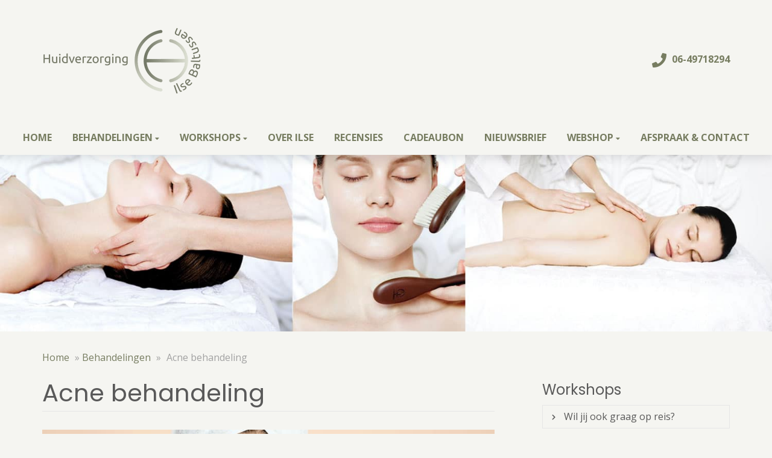

--- FILE ---
content_type: text/html; charset=UTF-8
request_url: https://ilsebaltussen.com/behandelingen/acne-behandeling/
body_size: 23937
content:

<!doctype html>
<html lang="nl-NL">
  <head><meta charset="utf-8"><script>if(navigator.userAgent.match(/MSIE|Internet Explorer/i)||navigator.userAgent.match(/Trident\/7\..*?rv:11/i)){var href=document.location.href;if(!href.match(/[?&]nowprocket/)){if(href.indexOf("?")==-1){if(href.indexOf("#")==-1){document.location.href=href+"?nowprocket=1"}else{document.location.href=href.replace("#","?nowprocket=1#")}}else{if(href.indexOf("#")==-1){document.location.href=href+"&nowprocket=1"}else{document.location.href=href.replace("#","&nowprocket=1#")}}}}</script><script>(()=>{class RocketLazyLoadScripts{constructor(){this.v="2.0.4",this.userEvents=["keydown","keyup","mousedown","mouseup","mousemove","mouseover","mouseout","touchmove","touchstart","touchend","touchcancel","wheel","click","dblclick","input"],this.attributeEvents=["onblur","onclick","oncontextmenu","ondblclick","onfocus","onmousedown","onmouseenter","onmouseleave","onmousemove","onmouseout","onmouseover","onmouseup","onmousewheel","onscroll","onsubmit"]}async t(){this.i(),this.o(),/iP(ad|hone)/.test(navigator.userAgent)&&this.h(),this.u(),this.l(this),this.m(),this.k(this),this.p(this),this._(),await Promise.all([this.R(),this.L()]),this.lastBreath=Date.now(),this.S(this),this.P(),this.D(),this.O(),this.M(),await this.C(this.delayedScripts.normal),await this.C(this.delayedScripts.defer),await this.C(this.delayedScripts.async),await this.T(),await this.F(),await this.j(),await this.A(),window.dispatchEvent(new Event("rocket-allScriptsLoaded")),this.everythingLoaded=!0,this.lastTouchEnd&&await new Promise(t=>setTimeout(t,500-Date.now()+this.lastTouchEnd)),this.I(),this.H(),this.U(),this.W()}i(){this.CSPIssue=sessionStorage.getItem("rocketCSPIssue"),document.addEventListener("securitypolicyviolation",t=>{this.CSPIssue||"script-src-elem"!==t.violatedDirective||"data"!==t.blockedURI||(this.CSPIssue=!0,sessionStorage.setItem("rocketCSPIssue",!0))},{isRocket:!0})}o(){window.addEventListener("pageshow",t=>{this.persisted=t.persisted,this.realWindowLoadedFired=!0},{isRocket:!0}),window.addEventListener("pagehide",()=>{this.onFirstUserAction=null},{isRocket:!0})}h(){let t;function e(e){t=e}window.addEventListener("touchstart",e,{isRocket:!0}),window.addEventListener("touchend",function i(o){o.changedTouches[0]&&t.changedTouches[0]&&Math.abs(o.changedTouches[0].pageX-t.changedTouches[0].pageX)<10&&Math.abs(o.changedTouches[0].pageY-t.changedTouches[0].pageY)<10&&o.timeStamp-t.timeStamp<200&&(window.removeEventListener("touchstart",e,{isRocket:!0}),window.removeEventListener("touchend",i,{isRocket:!0}),"INPUT"===o.target.tagName&&"text"===o.target.type||(o.target.dispatchEvent(new TouchEvent("touchend",{target:o.target,bubbles:!0})),o.target.dispatchEvent(new MouseEvent("mouseover",{target:o.target,bubbles:!0})),o.target.dispatchEvent(new PointerEvent("click",{target:o.target,bubbles:!0,cancelable:!0,detail:1,clientX:o.changedTouches[0].clientX,clientY:o.changedTouches[0].clientY})),event.preventDefault()))},{isRocket:!0})}q(t){this.userActionTriggered||("mousemove"!==t.type||this.firstMousemoveIgnored?"keyup"===t.type||"mouseover"===t.type||"mouseout"===t.type||(this.userActionTriggered=!0,this.onFirstUserAction&&this.onFirstUserAction()):this.firstMousemoveIgnored=!0),"click"===t.type&&t.preventDefault(),t.stopPropagation(),t.stopImmediatePropagation(),"touchstart"===this.lastEvent&&"touchend"===t.type&&(this.lastTouchEnd=Date.now()),"click"===t.type&&(this.lastTouchEnd=0),this.lastEvent=t.type,t.composedPath&&t.composedPath()[0].getRootNode()instanceof ShadowRoot&&(t.rocketTarget=t.composedPath()[0]),this.savedUserEvents.push(t)}u(){this.savedUserEvents=[],this.userEventHandler=this.q.bind(this),this.userEvents.forEach(t=>window.addEventListener(t,this.userEventHandler,{passive:!1,isRocket:!0})),document.addEventListener("visibilitychange",this.userEventHandler,{isRocket:!0})}U(){this.userEvents.forEach(t=>window.removeEventListener(t,this.userEventHandler,{passive:!1,isRocket:!0})),document.removeEventListener("visibilitychange",this.userEventHandler,{isRocket:!0}),this.savedUserEvents.forEach(t=>{(t.rocketTarget||t.target).dispatchEvent(new window[t.constructor.name](t.type,t))})}m(){const t="return false",e=Array.from(this.attributeEvents,t=>"data-rocket-"+t),i="["+this.attributeEvents.join("],[")+"]",o="[data-rocket-"+this.attributeEvents.join("],[data-rocket-")+"]",s=(e,i,o)=>{o&&o!==t&&(e.setAttribute("data-rocket-"+i,o),e["rocket"+i]=new Function("event",o),e.setAttribute(i,t))};new MutationObserver(t=>{for(const n of t)"attributes"===n.type&&(n.attributeName.startsWith("data-rocket-")||this.everythingLoaded?n.attributeName.startsWith("data-rocket-")&&this.everythingLoaded&&this.N(n.target,n.attributeName.substring(12)):s(n.target,n.attributeName,n.target.getAttribute(n.attributeName))),"childList"===n.type&&n.addedNodes.forEach(t=>{if(t.nodeType===Node.ELEMENT_NODE)if(this.everythingLoaded)for(const i of[t,...t.querySelectorAll(o)])for(const t of i.getAttributeNames())e.includes(t)&&this.N(i,t.substring(12));else for(const e of[t,...t.querySelectorAll(i)])for(const t of e.getAttributeNames())this.attributeEvents.includes(t)&&s(e,t,e.getAttribute(t))})}).observe(document,{subtree:!0,childList:!0,attributeFilter:[...this.attributeEvents,...e]})}I(){this.attributeEvents.forEach(t=>{document.querySelectorAll("[data-rocket-"+t+"]").forEach(e=>{this.N(e,t)})})}N(t,e){const i=t.getAttribute("data-rocket-"+e);i&&(t.setAttribute(e,i),t.removeAttribute("data-rocket-"+e))}k(t){Object.defineProperty(HTMLElement.prototype,"onclick",{get(){return this.rocketonclick||null},set(e){this.rocketonclick=e,this.setAttribute(t.everythingLoaded?"onclick":"data-rocket-onclick","this.rocketonclick(event)")}})}S(t){function e(e,i){let o=e[i];e[i]=null,Object.defineProperty(e,i,{get:()=>o,set(s){t.everythingLoaded?o=s:e["rocket"+i]=o=s}})}e(document,"onreadystatechange"),e(window,"onload"),e(window,"onpageshow");try{Object.defineProperty(document,"readyState",{get:()=>t.rocketReadyState,set(e){t.rocketReadyState=e},configurable:!0}),document.readyState="loading"}catch(t){console.log("WPRocket DJE readyState conflict, bypassing")}}l(t){this.originalAddEventListener=EventTarget.prototype.addEventListener,this.originalRemoveEventListener=EventTarget.prototype.removeEventListener,this.savedEventListeners=[],EventTarget.prototype.addEventListener=function(e,i,o){o&&o.isRocket||!t.B(e,this)&&!t.userEvents.includes(e)||t.B(e,this)&&!t.userActionTriggered||e.startsWith("rocket-")||t.everythingLoaded?t.originalAddEventListener.call(this,e,i,o):(t.savedEventListeners.push({target:this,remove:!1,type:e,func:i,options:o}),"mouseenter"!==e&&"mouseleave"!==e||t.originalAddEventListener.call(this,e,t.savedUserEvents.push,o))},EventTarget.prototype.removeEventListener=function(e,i,o){o&&o.isRocket||!t.B(e,this)&&!t.userEvents.includes(e)||t.B(e,this)&&!t.userActionTriggered||e.startsWith("rocket-")||t.everythingLoaded?t.originalRemoveEventListener.call(this,e,i,o):t.savedEventListeners.push({target:this,remove:!0,type:e,func:i,options:o})}}J(t,e){this.savedEventListeners=this.savedEventListeners.filter(i=>{let o=i.type,s=i.target||window;return e!==o||t!==s||(this.B(o,s)&&(i.type="rocket-"+o),this.$(i),!1)})}H(){EventTarget.prototype.addEventListener=this.originalAddEventListener,EventTarget.prototype.removeEventListener=this.originalRemoveEventListener,this.savedEventListeners.forEach(t=>this.$(t))}$(t){t.remove?this.originalRemoveEventListener.call(t.target,t.type,t.func,t.options):this.originalAddEventListener.call(t.target,t.type,t.func,t.options)}p(t){let e;function i(e){return t.everythingLoaded?e:e.split(" ").map(t=>"load"===t||t.startsWith("load.")?"rocket-jquery-load":t).join(" ")}function o(o){function s(e){const s=o.fn[e];o.fn[e]=o.fn.init.prototype[e]=function(){return this[0]===window&&t.userActionTriggered&&("string"==typeof arguments[0]||arguments[0]instanceof String?arguments[0]=i(arguments[0]):"object"==typeof arguments[0]&&Object.keys(arguments[0]).forEach(t=>{const e=arguments[0][t];delete arguments[0][t],arguments[0][i(t)]=e})),s.apply(this,arguments),this}}if(o&&o.fn&&!t.allJQueries.includes(o)){const e={DOMContentLoaded:[],"rocket-DOMContentLoaded":[]};for(const t in e)document.addEventListener(t,()=>{e[t].forEach(t=>t())},{isRocket:!0});o.fn.ready=o.fn.init.prototype.ready=function(i){function s(){parseInt(o.fn.jquery)>2?setTimeout(()=>i.bind(document)(o)):i.bind(document)(o)}return"function"==typeof i&&(t.realDomReadyFired?!t.userActionTriggered||t.fauxDomReadyFired?s():e["rocket-DOMContentLoaded"].push(s):e.DOMContentLoaded.push(s)),o([])},s("on"),s("one"),s("off"),t.allJQueries.push(o)}e=o}t.allJQueries=[],o(window.jQuery),Object.defineProperty(window,"jQuery",{get:()=>e,set(t){o(t)}})}P(){const t=new Map;document.write=document.writeln=function(e){const i=document.currentScript,o=document.createRange(),s=i.parentElement;let n=t.get(i);void 0===n&&(n=i.nextSibling,t.set(i,n));const c=document.createDocumentFragment();o.setStart(c,0),c.appendChild(o.createContextualFragment(e)),s.insertBefore(c,n)}}async R(){return new Promise(t=>{this.userActionTriggered?t():this.onFirstUserAction=t})}async L(){return new Promise(t=>{document.addEventListener("DOMContentLoaded",()=>{this.realDomReadyFired=!0,t()},{isRocket:!0})})}async j(){return this.realWindowLoadedFired?Promise.resolve():new Promise(t=>{window.addEventListener("load",t,{isRocket:!0})})}M(){this.pendingScripts=[];this.scriptsMutationObserver=new MutationObserver(t=>{for(const e of t)e.addedNodes.forEach(t=>{"SCRIPT"!==t.tagName||t.noModule||t.isWPRocket||this.pendingScripts.push({script:t,promise:new Promise(e=>{const i=()=>{const i=this.pendingScripts.findIndex(e=>e.script===t);i>=0&&this.pendingScripts.splice(i,1),e()};t.addEventListener("load",i,{isRocket:!0}),t.addEventListener("error",i,{isRocket:!0}),setTimeout(i,1e3)})})})}),this.scriptsMutationObserver.observe(document,{childList:!0,subtree:!0})}async F(){await this.X(),this.pendingScripts.length?(await this.pendingScripts[0].promise,await this.F()):this.scriptsMutationObserver.disconnect()}D(){this.delayedScripts={normal:[],async:[],defer:[]},document.querySelectorAll("script[type$=rocketlazyloadscript]").forEach(t=>{t.hasAttribute("data-rocket-src")?t.hasAttribute("async")&&!1!==t.async?this.delayedScripts.async.push(t):t.hasAttribute("defer")&&!1!==t.defer||"module"===t.getAttribute("data-rocket-type")?this.delayedScripts.defer.push(t):this.delayedScripts.normal.push(t):this.delayedScripts.normal.push(t)})}async _(){await this.L();let t=[];document.querySelectorAll("script[type$=rocketlazyloadscript][data-rocket-src]").forEach(e=>{let i=e.getAttribute("data-rocket-src");if(i&&!i.startsWith("data:")){i.startsWith("//")&&(i=location.protocol+i);try{const o=new URL(i).origin;o!==location.origin&&t.push({src:o,crossOrigin:e.crossOrigin||"module"===e.getAttribute("data-rocket-type")})}catch(t){}}}),t=[...new Map(t.map(t=>[JSON.stringify(t),t])).values()],this.Y(t,"preconnect")}async G(t){if(await this.K(),!0!==t.noModule||!("noModule"in HTMLScriptElement.prototype))return new Promise(e=>{let i;function o(){(i||t).setAttribute("data-rocket-status","executed"),e()}try{if(navigator.userAgent.includes("Firefox/")||""===navigator.vendor||this.CSPIssue)i=document.createElement("script"),[...t.attributes].forEach(t=>{let e=t.nodeName;"type"!==e&&("data-rocket-type"===e&&(e="type"),"data-rocket-src"===e&&(e="src"),i.setAttribute(e,t.nodeValue))}),t.text&&(i.text=t.text),t.nonce&&(i.nonce=t.nonce),i.hasAttribute("src")?(i.addEventListener("load",o,{isRocket:!0}),i.addEventListener("error",()=>{i.setAttribute("data-rocket-status","failed-network"),e()},{isRocket:!0}),setTimeout(()=>{i.isConnected||e()},1)):(i.text=t.text,o()),i.isWPRocket=!0,t.parentNode.replaceChild(i,t);else{const i=t.getAttribute("data-rocket-type"),s=t.getAttribute("data-rocket-src");i?(t.type=i,t.removeAttribute("data-rocket-type")):t.removeAttribute("type"),t.addEventListener("load",o,{isRocket:!0}),t.addEventListener("error",i=>{this.CSPIssue&&i.target.src.startsWith("data:")?(console.log("WPRocket: CSP fallback activated"),t.removeAttribute("src"),this.G(t).then(e)):(t.setAttribute("data-rocket-status","failed-network"),e())},{isRocket:!0}),s?(t.fetchPriority="high",t.removeAttribute("data-rocket-src"),t.src=s):t.src="data:text/javascript;base64,"+window.btoa(unescape(encodeURIComponent(t.text)))}}catch(i){t.setAttribute("data-rocket-status","failed-transform"),e()}});t.setAttribute("data-rocket-status","skipped")}async C(t){const e=t.shift();return e?(e.isConnected&&await this.G(e),this.C(t)):Promise.resolve()}O(){this.Y([...this.delayedScripts.normal,...this.delayedScripts.defer,...this.delayedScripts.async],"preload")}Y(t,e){this.trash=this.trash||[];let i=!0;var o=document.createDocumentFragment();t.forEach(t=>{const s=t.getAttribute&&t.getAttribute("data-rocket-src")||t.src;if(s&&!s.startsWith("data:")){const n=document.createElement("link");n.href=s,n.rel=e,"preconnect"!==e&&(n.as="script",n.fetchPriority=i?"high":"low"),t.getAttribute&&"module"===t.getAttribute("data-rocket-type")&&(n.crossOrigin=!0),t.crossOrigin&&(n.crossOrigin=t.crossOrigin),t.integrity&&(n.integrity=t.integrity),t.nonce&&(n.nonce=t.nonce),o.appendChild(n),this.trash.push(n),i=!1}}),document.head.appendChild(o)}W(){this.trash.forEach(t=>t.remove())}async T(){try{document.readyState="interactive"}catch(t){}this.fauxDomReadyFired=!0;try{await this.K(),this.J(document,"readystatechange"),document.dispatchEvent(new Event("rocket-readystatechange")),await this.K(),document.rocketonreadystatechange&&document.rocketonreadystatechange(),await this.K(),this.J(document,"DOMContentLoaded"),document.dispatchEvent(new Event("rocket-DOMContentLoaded")),await this.K(),this.J(window,"DOMContentLoaded"),window.dispatchEvent(new Event("rocket-DOMContentLoaded"))}catch(t){console.error(t)}}async A(){try{document.readyState="complete"}catch(t){}try{await this.K(),this.J(document,"readystatechange"),document.dispatchEvent(new Event("rocket-readystatechange")),await this.K(),document.rocketonreadystatechange&&document.rocketonreadystatechange(),await this.K(),this.J(window,"load"),window.dispatchEvent(new Event("rocket-load")),await this.K(),window.rocketonload&&window.rocketonload(),await this.K(),this.allJQueries.forEach(t=>t(window).trigger("rocket-jquery-load")),await this.K(),this.J(window,"pageshow");const t=new Event("rocket-pageshow");t.persisted=this.persisted,window.dispatchEvent(t),await this.K(),window.rocketonpageshow&&window.rocketonpageshow({persisted:this.persisted})}catch(t){console.error(t)}}async K(){Date.now()-this.lastBreath>45&&(await this.X(),this.lastBreath=Date.now())}async X(){return document.hidden?new Promise(t=>setTimeout(t)):new Promise(t=>requestAnimationFrame(t))}B(t,e){return e===document&&"readystatechange"===t||(e===document&&"DOMContentLoaded"===t||(e===window&&"DOMContentLoaded"===t||(e===window&&"load"===t||e===window&&"pageshow"===t)))}static run(){(new RocketLazyLoadScripts).t()}}RocketLazyLoadScripts.run()})();</script>
  
  <meta http-equiv="x-ua-compatible" content="ie=edge">
  <meta name="viewport" content="width=device-width, initial-scale=1">
  <meta name='robots' content='index, follow, max-image-preview:large, max-snippet:-1, max-video-preview:-1' />

	<!-- This site is optimized with the Yoast SEO plugin v26.7 - https://yoast.com/wordpress/plugins/seo/ -->
	<title>Acne behandeling - Schoonheidssalon Ilse Baltussen Dieren</title><link rel="preload" data-rocket-preload as="image" href="https://ilsebaltussen.com/wp-content/uploads/sites/106/2020/07/behandelingen-header.jpg" fetchpriority="high">
	<link rel="canonical" href="https://ilsebaltussen.com/behandelingen/acne-behandeling/" />
	<meta property="og:locale" content="nl_NL" />
	<meta property="og:type" content="article" />
	<meta property="og:title" content="Acne behandeling - Schoonheidssalon Ilse Baltussen Dieren" />
	<meta property="og:description" content="WAT IS ACNÉ? Acné is één van de meest voorkomende huidaandoeningen. Het is een combinatie van overmatige talgproductie, een ophoping van dode huidcellen, roodheid in combinatie met ontstekingen en verspreiding van bacteriën. De exacte oorzaak van acné is tot dusver onbekend, echter zijn er bepaalde aspecten die een grote rol spelen bij acné zoals o.a.&hellip; Lees meer" />
	<meta property="og:url" content="https://ilsebaltussen.com/behandelingen/acne-behandeling/" />
	<meta property="og:site_name" content="Schoonheidssalon Ilse Baltussen Dieren" />
	<meta property="article:modified_time" content="2025-01-03T12:51:26+00:00" />
	<meta name="twitter:card" content="summary_large_image" />
	<meta name="twitter:label1" content="Geschatte leestijd" />
	<meta name="twitter:data1" content="2 minuten" />
	<script type="application/ld+json" class="yoast-schema-graph">{"@context":"https://schema.org","@graph":[{"@type":"WebPage","@id":"https://ilsebaltussen.com/behandelingen/acne-behandeling/","url":"https://ilsebaltussen.com/behandelingen/acne-behandeling/","name":"Acne behandeling - Schoonheidssalon Ilse Baltussen Dieren","isPartOf":{"@id":"https://ilsebaltussen.com/#website"},"datePublished":"2020-07-23T11:47:04+00:00","dateModified":"2025-01-03T12:51:26+00:00","breadcrumb":{"@id":"https://ilsebaltussen.com/behandelingen/acne-behandeling/#breadcrumb"},"inLanguage":"nl-NL","potentialAction":[{"@type":"ReadAction","target":["https://ilsebaltussen.com/behandelingen/acne-behandeling/"]}]},{"@type":"BreadcrumbList","@id":"https://ilsebaltussen.com/behandelingen/acne-behandeling/#breadcrumb","itemListElement":[{"@type":"ListItem","position":1,"name":"Home","item":"https://ilsebaltussen.com/"},{"@type":"ListItem","position":2,"name":"Behandelingen","item":"https://ilsebaltussen.com/behandelingen/"},{"@type":"ListItem","position":3,"name":"Acne behandeling"}]},{"@type":"WebSite","@id":"https://ilsebaltussen.com/#website","url":"https://ilsebaltussen.com/","name":"Schoonheidssalon Ilse Baltussen Dieren","description":"","potentialAction":[{"@type":"SearchAction","target":{"@type":"EntryPoint","urlTemplate":"https://ilsebaltussen.com/?s={search_term_string}"},"query-input":{"@type":"PropertyValueSpecification","valueRequired":true,"valueName":"search_term_string"}}],"inLanguage":"nl-NL"}]}</script>
	<!-- / Yoast SEO plugin. -->


<link rel="alternate" title="oEmbed (JSON)" type="application/json+oembed" href="https://ilsebaltussen.com/wp-json/oembed/1.0/embed?url=https%3A%2F%2Filsebaltussen.com%2Fbehandelingen%2Facne-behandeling%2F" />
<link rel="alternate" title="oEmbed (XML)" type="text/xml+oembed" href="https://ilsebaltussen.com/wp-json/oembed/1.0/embed?url=https%3A%2F%2Filsebaltussen.com%2Fbehandelingen%2Facne-behandeling%2F&#038;format=xml" />
		<!-- This site uses the Google Analytics by MonsterInsights plugin v9.11.1 - Using Analytics tracking - https://www.monsterinsights.com/ -->
							<script type="rocketlazyloadscript" data-rocket-src="//www.googletagmanager.com/gtag/js?id=G-7QZNGTX3JV"  data-cfasync="false" data-wpfc-render="false" data-rocket-type="text/javascript" async></script>
			<script type="rocketlazyloadscript" data-cfasync="false" data-wpfc-render="false" data-rocket-type="text/javascript">
				var mi_version = '9.11.1';
				var mi_track_user = true;
				var mi_no_track_reason = '';
								var MonsterInsightsDefaultLocations = {"page_location":"https:\/\/ilsebaltussen.com\/behandelingen\/acne-behandeling\/"};
								if ( typeof MonsterInsightsPrivacyGuardFilter === 'function' ) {
					var MonsterInsightsLocations = (typeof MonsterInsightsExcludeQuery === 'object') ? MonsterInsightsPrivacyGuardFilter( MonsterInsightsExcludeQuery ) : MonsterInsightsPrivacyGuardFilter( MonsterInsightsDefaultLocations );
				} else {
					var MonsterInsightsLocations = (typeof MonsterInsightsExcludeQuery === 'object') ? MonsterInsightsExcludeQuery : MonsterInsightsDefaultLocations;
				}

								var disableStrs = [
										'ga-disable-G-7QZNGTX3JV',
									];

				/* Function to detect opted out users */
				function __gtagTrackerIsOptedOut() {
					for (var index = 0; index < disableStrs.length; index++) {
						if (document.cookie.indexOf(disableStrs[index] + '=true') > -1) {
							return true;
						}
					}

					return false;
				}

				/* Disable tracking if the opt-out cookie exists. */
				if (__gtagTrackerIsOptedOut()) {
					for (var index = 0; index < disableStrs.length; index++) {
						window[disableStrs[index]] = true;
					}
				}

				/* Opt-out function */
				function __gtagTrackerOptout() {
					for (var index = 0; index < disableStrs.length; index++) {
						document.cookie = disableStrs[index] + '=true; expires=Thu, 31 Dec 2099 23:59:59 UTC; path=/';
						window[disableStrs[index]] = true;
					}
				}

				if ('undefined' === typeof gaOptout) {
					function gaOptout() {
						__gtagTrackerOptout();
					}
				}
								window.dataLayer = window.dataLayer || [];

				window.MonsterInsightsDualTracker = {
					helpers: {},
					trackers: {},
				};
				if (mi_track_user) {
					function __gtagDataLayer() {
						dataLayer.push(arguments);
					}

					function __gtagTracker(type, name, parameters) {
						if (!parameters) {
							parameters = {};
						}

						if (parameters.send_to) {
							__gtagDataLayer.apply(null, arguments);
							return;
						}

						if (type === 'event') {
														parameters.send_to = monsterinsights_frontend.v4_id;
							var hookName = name;
							if (typeof parameters['event_category'] !== 'undefined') {
								hookName = parameters['event_category'] + ':' + name;
							}

							if (typeof MonsterInsightsDualTracker.trackers[hookName] !== 'undefined') {
								MonsterInsightsDualTracker.trackers[hookName](parameters);
							} else {
								__gtagDataLayer('event', name, parameters);
							}
							
						} else {
							__gtagDataLayer.apply(null, arguments);
						}
					}

					__gtagTracker('js', new Date());
					__gtagTracker('set', {
						'developer_id.dZGIzZG': true,
											});
					if ( MonsterInsightsLocations.page_location ) {
						__gtagTracker('set', MonsterInsightsLocations);
					}
										__gtagTracker('config', 'G-7QZNGTX3JV', {"forceSSL":"true","anonymize_ip":"true"} );
										window.gtag = __gtagTracker;										(function () {
						/* https://developers.google.com/analytics/devguides/collection/analyticsjs/ */
						/* ga and __gaTracker compatibility shim. */
						var noopfn = function () {
							return null;
						};
						var newtracker = function () {
							return new Tracker();
						};
						var Tracker = function () {
							return null;
						};
						var p = Tracker.prototype;
						p.get = noopfn;
						p.set = noopfn;
						p.send = function () {
							var args = Array.prototype.slice.call(arguments);
							args.unshift('send');
							__gaTracker.apply(null, args);
						};
						var __gaTracker = function () {
							var len = arguments.length;
							if (len === 0) {
								return;
							}
							var f = arguments[len - 1];
							if (typeof f !== 'object' || f === null || typeof f.hitCallback !== 'function') {
								if ('send' === arguments[0]) {
									var hitConverted, hitObject = false, action;
									if ('event' === arguments[1]) {
										if ('undefined' !== typeof arguments[3]) {
											hitObject = {
												'eventAction': arguments[3],
												'eventCategory': arguments[2],
												'eventLabel': arguments[4],
												'value': arguments[5] ? arguments[5] : 1,
											}
										}
									}
									if ('pageview' === arguments[1]) {
										if ('undefined' !== typeof arguments[2]) {
											hitObject = {
												'eventAction': 'page_view',
												'page_path': arguments[2],
											}
										}
									}
									if (typeof arguments[2] === 'object') {
										hitObject = arguments[2];
									}
									if (typeof arguments[5] === 'object') {
										Object.assign(hitObject, arguments[5]);
									}
									if ('undefined' !== typeof arguments[1].hitType) {
										hitObject = arguments[1];
										if ('pageview' === hitObject.hitType) {
											hitObject.eventAction = 'page_view';
										}
									}
									if (hitObject) {
										action = 'timing' === arguments[1].hitType ? 'timing_complete' : hitObject.eventAction;
										hitConverted = mapArgs(hitObject);
										__gtagTracker('event', action, hitConverted);
									}
								}
								return;
							}

							function mapArgs(args) {
								var arg, hit = {};
								var gaMap = {
									'eventCategory': 'event_category',
									'eventAction': 'event_action',
									'eventLabel': 'event_label',
									'eventValue': 'event_value',
									'nonInteraction': 'non_interaction',
									'timingCategory': 'event_category',
									'timingVar': 'name',
									'timingValue': 'value',
									'timingLabel': 'event_label',
									'page': 'page_path',
									'location': 'page_location',
									'title': 'page_title',
									'referrer' : 'page_referrer',
								};
								for (arg in args) {
																		if (!(!args.hasOwnProperty(arg) || !gaMap.hasOwnProperty(arg))) {
										hit[gaMap[arg]] = args[arg];
									} else {
										hit[arg] = args[arg];
									}
								}
								return hit;
							}

							try {
								f.hitCallback();
							} catch (ex) {
							}
						};
						__gaTracker.create = newtracker;
						__gaTracker.getByName = newtracker;
						__gaTracker.getAll = function () {
							return [];
						};
						__gaTracker.remove = noopfn;
						__gaTracker.loaded = true;
						window['__gaTracker'] = __gaTracker;
					})();
									} else {
										console.log("");
					(function () {
						function __gtagTracker() {
							return null;
						}

						window['__gtagTracker'] = __gtagTracker;
						window['gtag'] = __gtagTracker;
					})();
									}
			</script>
							<!-- / Google Analytics by MonsterInsights -->
		<style id='wp-img-auto-sizes-contain-inline-css' type='text/css'>
img:is([sizes=auto i],[sizes^="auto," i]){contain-intrinsic-size:3000px 1500px}
/*# sourceURL=wp-img-auto-sizes-contain-inline-css */
</style>
<style id='classic-theme-styles-inline-css' type='text/css'>
/*! This file is auto-generated */
.wp-block-button__link{color:#fff;background-color:#32373c;border-radius:9999px;box-shadow:none;text-decoration:none;padding:calc(.667em + 2px) calc(1.333em + 2px);font-size:1.125em}.wp-block-file__button{background:#32373c;color:#fff;text-decoration:none}
/*# sourceURL=/wp-includes/css/classic-themes.min.css */
</style>
<link data-minify="1" rel='stylesheet' id='woocommerce-layout-css' href='https://ilsebaltussen.com/wp-content/cache/min/106/wp-content/plugins/woocommerce/assets/css/woocommerce-layout.css?ver=1764148019' type='text/css' media='all' />
<link data-minify="1" rel='stylesheet' id='woocommerce-smallscreen-css' href='https://ilsebaltussen.com/wp-content/cache/min/106/wp-content/plugins/woocommerce/assets/css/woocommerce-smallscreen.css?ver=1764148019' type='text/css' media='only screen and (max-width: 768px)' />
<link data-minify="1" rel='stylesheet' id='woocommerce-general-css' href='https://ilsebaltussen.com/wp-content/cache/min/106/wp-content/plugins/woocommerce/assets/css/woocommerce.css?ver=1764148019' type='text/css' media='all' />
<style id='woocommerce-inline-inline-css' type='text/css'>
.woocommerce form .form-row .required { visibility: visible; }
/*# sourceURL=woocommerce-inline-inline-css */
</style>
<link rel='stylesheet' id='mollie-applepaydirect-css' href='https://ilsebaltussen.com/wp-content/plugins/mollie-payments-for-woocommerce/public/css/mollie-applepaydirect.min.css?ver=1767859847' type='text/css' media='screen' />
<link data-minify="1" rel='stylesheet' id='sage/css-css' href='https://ilsebaltussen.com/wp-content/cache/min/106/wp-content/themes/netbeauty/dist/styles/main-36f79097ff.css?ver=1764148019' type='text/css' media='all' />
<link data-minify="1" rel='stylesheet' id='sage/custom-css-css' href='https://ilsebaltussen.com/wp-content/cache/min/106/wp-content/cache/busting/106/wp-content/themes/netbeauty/lib/custom-styles.css.css?ver=1764148019' type='text/css' media='all' />
<style id='rocket-lazyload-inline-css' type='text/css'>
.rll-youtube-player{position:relative;padding-bottom:56.23%;height:0;overflow:hidden;max-width:100%;}.rll-youtube-player:focus-within{outline: 2px solid currentColor;outline-offset: 5px;}.rll-youtube-player iframe{position:absolute;top:0;left:0;width:100%;height:100%;z-index:100;background:0 0}.rll-youtube-player img{bottom:0;display:block;left:0;margin:auto;max-width:100%;width:100%;position:absolute;right:0;top:0;border:none;height:auto;-webkit-transition:.4s all;-moz-transition:.4s all;transition:.4s all}.rll-youtube-player img:hover{-webkit-filter:brightness(75%)}.rll-youtube-player .play{height:100%;width:100%;left:0;top:0;position:absolute;background:url(https://ilsebaltussen.com/wp-content/plugins/wp-rocket/assets/img/youtube.png) no-repeat center;background-color: transparent !important;cursor:pointer;border:none;}
/*# sourceURL=rocket-lazyload-inline-css */
</style>
<script type="rocketlazyloadscript" data-rocket-src="https://ilsebaltussen.com/wp-content/plugins/google-analytics-for-wordpress/assets/js/frontend-gtag.min.js?ver=9.11.1" id="monsterinsights-frontend-script-js" async="async" data-wp-strategy="async"></script>
<script data-cfasync="false" data-wpfc-render="false" type="text/javascript" id='monsterinsights-frontend-script-js-extra'>/* <![CDATA[ */
var monsterinsights_frontend = {"js_events_tracking":"true","download_extensions":"doc,pdf,ppt,zip,xls,docx,pptx,xlsx","inbound_paths":"[]","home_url":"https:\/\/ilsebaltussen.com","hash_tracking":"false","v4_id":"G-7QZNGTX3JV"};/* ]]> */
</script>
<script type="rocketlazyloadscript" data-rocket-src="https://ilsebaltussen.com/wp-includes/js/jquery/jquery.min.js?ver=3.7.1" id="jquery-core-js" data-rocket-defer defer></script>
<script type="rocketlazyloadscript" data-rocket-src="https://ilsebaltussen.com/wp-includes/js/jquery/jquery-migrate.min.js?ver=3.4.1" id="jquery-migrate-js" data-rocket-defer defer></script>
<script type="rocketlazyloadscript" data-rocket-src="https://ilsebaltussen.com/wp-content/plugins/woocommerce/assets/js/jquery-blockui/jquery.blockUI.min.js?ver=2.7.0-wc.10.4.3" id="wc-jquery-blockui-js" defer="defer" data-wp-strategy="defer"></script>
<script type="text/javascript" id="wc-add-to-cart-js-extra">
/* <![CDATA[ */
var wc_add_to_cart_params = {"ajax_url":"/wp-admin/admin-ajax.php","wc_ajax_url":"/?wc-ajax=%%endpoint%%","i18n_view_cart":"Bekijk winkelwagen","cart_url":"https://ilsebaltussen.com/winkelmand/","is_cart":"","cart_redirect_after_add":"no"};
//# sourceURL=wc-add-to-cart-js-extra
/* ]]> */
</script>
<script type="rocketlazyloadscript" data-rocket-src="https://ilsebaltussen.com/wp-content/plugins/woocommerce/assets/js/frontend/add-to-cart.min.js?ver=10.4.3" id="wc-add-to-cart-js" defer="defer" data-wp-strategy="defer"></script>
<script type="rocketlazyloadscript" data-rocket-src="https://ilsebaltussen.com/wp-content/plugins/woocommerce/assets/js/js-cookie/js.cookie.min.js?ver=2.1.4-wc.10.4.3" id="wc-js-cookie-js" defer="defer" data-wp-strategy="defer"></script>
<script type="text/javascript" id="woocommerce-js-extra">
/* <![CDATA[ */
var woocommerce_params = {"ajax_url":"/wp-admin/admin-ajax.php","wc_ajax_url":"/?wc-ajax=%%endpoint%%","i18n_password_show":"Wachtwoord weergeven","i18n_password_hide":"Wachtwoord verbergen"};
//# sourceURL=woocommerce-js-extra
/* ]]> */
</script>
<script type="rocketlazyloadscript" data-rocket-src="https://ilsebaltussen.com/wp-content/plugins/woocommerce/assets/js/frontend/woocommerce.min.js?ver=10.4.3" id="woocommerce-js" defer="defer" data-wp-strategy="defer"></script>
<link rel="https://api.w.org/" href="https://ilsebaltussen.com/wp-json/" /><script type='application/ld+json'>
{
"@context": "http://www.schema.org",
"@type": "BeautySalon",
"name": "Ilse Baltussen",
"email": "info@ilsebaltussen.com",
"url": "https://ilsebaltussen.com",
"telephone": "06-49718294",
"logo": "https://ilsebaltussen.com/wp-content/uploads/sites/106/2020/10/logo_baltussen.png",
"image": "https://ilsebaltussen.com/wp-content/uploads/sites/106/2020/07/header-foto-welkoms-pagina.jpg",
"description": "",
"address": {
	"@type": "PostalAddress",
	"streetAddress": "Rijnenberghof 21",
	"addressLocality": "Dieren",
	"postalCode": "6952 HP",
	"addressCountry": "Nederland"
}
}
</script>
	 <link rel="dns-prefetch" href="//fonts.googleapis.com" />
  <link rel="dns-prefetch" href="//googltagmanager.com" />
  <link rel="dns-prefetch" href="//google-analytics.com" />
  <link href="https://fonts.gstatic.com" crossorigin rel="preconnect" /><link rel="dns-prefetch" href="//www.facebook.com" /><link rel="dns-prefetch" href="//connect.facebook.net" /><link rel="shortcut icon" href="https://ilsebaltussen.com/wp-content/uploads/sites/106/2020/10/fav.png" ><script type="rocketlazyloadscript">window.addEventListener('DOMContentLoaded', function() {jQuery( document ).ready(function() {
jQuery('<div class="woocbar"><div  class="container"><span>Tot 25% Korting op alle producten van Aveda.</span> <span class="winkel"><a href="/winkelmand"><span class="cartcountericon position-relative">    <i class="fas fa-shopping-basket"></i>    <span class="cartcounter "></span>  </span></a> <a href="/mijn-account"><i class="fas fa-user"></i></a></span>').prependTo('.woocommerce main, .winkelmand main, .afrekenen main, .mijn-account main');
});
});</script>

<script type="rocketlazyloadscript">window.addEventListener('DOMContentLoaded', function() {jQuery( document ).ready(function() {
jQuery('.postid-1083 .breadcrumbs span').html('<span><a href="https://ilsebaltussen.com/">Home</a> » <span><a href="/workshops/">Workshops</a></span></span> » <span class="breadcrumb_last" aria-current="page">Kleur en make up advies</span>');
jQuery('.postid-1084 .breadcrumbs span').html('<span><a href="https://ilsebaltussen.com/">Home</a> » <span><a href="/workshops/">Workshops</a></span></span> » <span class="breadcrumb_last" aria-current="page">Beauty op z’n best</span>');
jQuery('.postid-1096 .breadcrumbs span').html('<span><a href="https://ilsebaltussen.com/">Home</a> » <span><a href="/workshops/">Workshops</a></span></span> » <span class="breadcrumb_last" aria-current="page">Make up Workshop</span>');
jQuery('.postid-1093 .breadcrumbs span').html('<span><a href="https://ilsebaltussen.com/">Home</a> » <span><a href="/workshops/">Workshops</a></span></span> » <span class="breadcrumb_last" aria-current="page">Wake up and Make up workshop</span>');
jQuery('.postid-1103 .breadcrumbs span').html('<span><a href="https://ilsebaltussen.com/">Home</a> » <span><a href="/workshops/">Workshops</a></span></span> » <span class="breadcrumb_last" aria-current="page">Wake up and Composition Geurreis</span>');
jQuery('.postid-1105 .breadcrumbs span').html('<span><a href="https://ilsebaltussen.com/">Home</a> » <span><a href="/workshops/">Workshops</a></span></span> » <span class="breadcrumb_last" aria-current="page">Chakra geurreis</span>');
jQuery('.postid-1099 .breadcrumbs span').html('<span><a href="https://ilsebaltussen.com/">Home</a> » <span><a href="/workshops/">Workshops</a></span></span> » <span class="breadcrumb_last" aria-current="page">Creëer je eigen douchecleanser, bodymilk en/of lichaamsolie</span>');
});});</script>

<script type="rocketlazyloadscript">window.addEventListener('DOMContentLoaded', function() {jQuery( document ).ready(function() {
jQuery('<div class="avedaicons"><div  class="container"><img src="/wp-content/uploads/sites/106/2021/03/aveda-icons-1.png" class="aligncenter"></div></div>').insertAfter('.woocommerce main > section.woocommerce');
});
});</script>	<noscript><style>.woocommerce-product-gallery{ opacity: 1 !important; }</style></noscript>
	<noscript><style id="rocket-lazyload-nojs-css">.rll-youtube-player, [data-lazy-src]{display:none !important;}</style></noscript><style id='global-styles-inline-css' type='text/css'>
:root{--wp--preset--aspect-ratio--square: 1;--wp--preset--aspect-ratio--4-3: 4/3;--wp--preset--aspect-ratio--3-4: 3/4;--wp--preset--aspect-ratio--3-2: 3/2;--wp--preset--aspect-ratio--2-3: 2/3;--wp--preset--aspect-ratio--16-9: 16/9;--wp--preset--aspect-ratio--9-16: 9/16;--wp--preset--color--black: #000000;--wp--preset--color--cyan-bluish-gray: #abb8c3;--wp--preset--color--white: #ffffff;--wp--preset--color--pale-pink: #f78da7;--wp--preset--color--vivid-red: #cf2e2e;--wp--preset--color--luminous-vivid-orange: #ff6900;--wp--preset--color--luminous-vivid-amber: #fcb900;--wp--preset--color--light-green-cyan: #7bdcb5;--wp--preset--color--vivid-green-cyan: #00d084;--wp--preset--color--pale-cyan-blue: #8ed1fc;--wp--preset--color--vivid-cyan-blue: #0693e3;--wp--preset--color--vivid-purple: #9b51e0;--wp--preset--gradient--vivid-cyan-blue-to-vivid-purple: linear-gradient(135deg,rgb(6,147,227) 0%,rgb(155,81,224) 100%);--wp--preset--gradient--light-green-cyan-to-vivid-green-cyan: linear-gradient(135deg,rgb(122,220,180) 0%,rgb(0,208,130) 100%);--wp--preset--gradient--luminous-vivid-amber-to-luminous-vivid-orange: linear-gradient(135deg,rgb(252,185,0) 0%,rgb(255,105,0) 100%);--wp--preset--gradient--luminous-vivid-orange-to-vivid-red: linear-gradient(135deg,rgb(255,105,0) 0%,rgb(207,46,46) 100%);--wp--preset--gradient--very-light-gray-to-cyan-bluish-gray: linear-gradient(135deg,rgb(238,238,238) 0%,rgb(169,184,195) 100%);--wp--preset--gradient--cool-to-warm-spectrum: linear-gradient(135deg,rgb(74,234,220) 0%,rgb(151,120,209) 20%,rgb(207,42,186) 40%,rgb(238,44,130) 60%,rgb(251,105,98) 80%,rgb(254,248,76) 100%);--wp--preset--gradient--blush-light-purple: linear-gradient(135deg,rgb(255,206,236) 0%,rgb(152,150,240) 100%);--wp--preset--gradient--blush-bordeaux: linear-gradient(135deg,rgb(254,205,165) 0%,rgb(254,45,45) 50%,rgb(107,0,62) 100%);--wp--preset--gradient--luminous-dusk: linear-gradient(135deg,rgb(255,203,112) 0%,rgb(199,81,192) 50%,rgb(65,88,208) 100%);--wp--preset--gradient--pale-ocean: linear-gradient(135deg,rgb(255,245,203) 0%,rgb(182,227,212) 50%,rgb(51,167,181) 100%);--wp--preset--gradient--electric-grass: linear-gradient(135deg,rgb(202,248,128) 0%,rgb(113,206,126) 100%);--wp--preset--gradient--midnight: linear-gradient(135deg,rgb(2,3,129) 0%,rgb(40,116,252) 100%);--wp--preset--font-size--small: 13px;--wp--preset--font-size--medium: 20px;--wp--preset--font-size--large: 36px;--wp--preset--font-size--x-large: 42px;--wp--preset--spacing--20: 0.44rem;--wp--preset--spacing--30: 0.67rem;--wp--preset--spacing--40: 1rem;--wp--preset--spacing--50: 1.5rem;--wp--preset--spacing--60: 2.25rem;--wp--preset--spacing--70: 3.38rem;--wp--preset--spacing--80: 5.06rem;--wp--preset--shadow--natural: 6px 6px 9px rgba(0, 0, 0, 0.2);--wp--preset--shadow--deep: 12px 12px 50px rgba(0, 0, 0, 0.4);--wp--preset--shadow--sharp: 6px 6px 0px rgba(0, 0, 0, 0.2);--wp--preset--shadow--outlined: 6px 6px 0px -3px rgb(255, 255, 255), 6px 6px rgb(0, 0, 0);--wp--preset--shadow--crisp: 6px 6px 0px rgb(0, 0, 0);}:where(.is-layout-flex){gap: 0.5em;}:where(.is-layout-grid){gap: 0.5em;}body .is-layout-flex{display: flex;}.is-layout-flex{flex-wrap: wrap;align-items: center;}.is-layout-flex > :is(*, div){margin: 0;}body .is-layout-grid{display: grid;}.is-layout-grid > :is(*, div){margin: 0;}:where(.wp-block-columns.is-layout-flex){gap: 2em;}:where(.wp-block-columns.is-layout-grid){gap: 2em;}:where(.wp-block-post-template.is-layout-flex){gap: 1.25em;}:where(.wp-block-post-template.is-layout-grid){gap: 1.25em;}.has-black-color{color: var(--wp--preset--color--black) !important;}.has-cyan-bluish-gray-color{color: var(--wp--preset--color--cyan-bluish-gray) !important;}.has-white-color{color: var(--wp--preset--color--white) !important;}.has-pale-pink-color{color: var(--wp--preset--color--pale-pink) !important;}.has-vivid-red-color{color: var(--wp--preset--color--vivid-red) !important;}.has-luminous-vivid-orange-color{color: var(--wp--preset--color--luminous-vivid-orange) !important;}.has-luminous-vivid-amber-color{color: var(--wp--preset--color--luminous-vivid-amber) !important;}.has-light-green-cyan-color{color: var(--wp--preset--color--light-green-cyan) !important;}.has-vivid-green-cyan-color{color: var(--wp--preset--color--vivid-green-cyan) !important;}.has-pale-cyan-blue-color{color: var(--wp--preset--color--pale-cyan-blue) !important;}.has-vivid-cyan-blue-color{color: var(--wp--preset--color--vivid-cyan-blue) !important;}.has-vivid-purple-color{color: var(--wp--preset--color--vivid-purple) !important;}.has-black-background-color{background-color: var(--wp--preset--color--black) !important;}.has-cyan-bluish-gray-background-color{background-color: var(--wp--preset--color--cyan-bluish-gray) !important;}.has-white-background-color{background-color: var(--wp--preset--color--white) !important;}.has-pale-pink-background-color{background-color: var(--wp--preset--color--pale-pink) !important;}.has-vivid-red-background-color{background-color: var(--wp--preset--color--vivid-red) !important;}.has-luminous-vivid-orange-background-color{background-color: var(--wp--preset--color--luminous-vivid-orange) !important;}.has-luminous-vivid-amber-background-color{background-color: var(--wp--preset--color--luminous-vivid-amber) !important;}.has-light-green-cyan-background-color{background-color: var(--wp--preset--color--light-green-cyan) !important;}.has-vivid-green-cyan-background-color{background-color: var(--wp--preset--color--vivid-green-cyan) !important;}.has-pale-cyan-blue-background-color{background-color: var(--wp--preset--color--pale-cyan-blue) !important;}.has-vivid-cyan-blue-background-color{background-color: var(--wp--preset--color--vivid-cyan-blue) !important;}.has-vivid-purple-background-color{background-color: var(--wp--preset--color--vivid-purple) !important;}.has-black-border-color{border-color: var(--wp--preset--color--black) !important;}.has-cyan-bluish-gray-border-color{border-color: var(--wp--preset--color--cyan-bluish-gray) !important;}.has-white-border-color{border-color: var(--wp--preset--color--white) !important;}.has-pale-pink-border-color{border-color: var(--wp--preset--color--pale-pink) !important;}.has-vivid-red-border-color{border-color: var(--wp--preset--color--vivid-red) !important;}.has-luminous-vivid-orange-border-color{border-color: var(--wp--preset--color--luminous-vivid-orange) !important;}.has-luminous-vivid-amber-border-color{border-color: var(--wp--preset--color--luminous-vivid-amber) !important;}.has-light-green-cyan-border-color{border-color: var(--wp--preset--color--light-green-cyan) !important;}.has-vivid-green-cyan-border-color{border-color: var(--wp--preset--color--vivid-green-cyan) !important;}.has-pale-cyan-blue-border-color{border-color: var(--wp--preset--color--pale-cyan-blue) !important;}.has-vivid-cyan-blue-border-color{border-color: var(--wp--preset--color--vivid-cyan-blue) !important;}.has-vivid-purple-border-color{border-color: var(--wp--preset--color--vivid-purple) !important;}.has-vivid-cyan-blue-to-vivid-purple-gradient-background{background: var(--wp--preset--gradient--vivid-cyan-blue-to-vivid-purple) !important;}.has-light-green-cyan-to-vivid-green-cyan-gradient-background{background: var(--wp--preset--gradient--light-green-cyan-to-vivid-green-cyan) !important;}.has-luminous-vivid-amber-to-luminous-vivid-orange-gradient-background{background: var(--wp--preset--gradient--luminous-vivid-amber-to-luminous-vivid-orange) !important;}.has-luminous-vivid-orange-to-vivid-red-gradient-background{background: var(--wp--preset--gradient--luminous-vivid-orange-to-vivid-red) !important;}.has-very-light-gray-to-cyan-bluish-gray-gradient-background{background: var(--wp--preset--gradient--very-light-gray-to-cyan-bluish-gray) !important;}.has-cool-to-warm-spectrum-gradient-background{background: var(--wp--preset--gradient--cool-to-warm-spectrum) !important;}.has-blush-light-purple-gradient-background{background: var(--wp--preset--gradient--blush-light-purple) !important;}.has-blush-bordeaux-gradient-background{background: var(--wp--preset--gradient--blush-bordeaux) !important;}.has-luminous-dusk-gradient-background{background: var(--wp--preset--gradient--luminous-dusk) !important;}.has-pale-ocean-gradient-background{background: var(--wp--preset--gradient--pale-ocean) !important;}.has-electric-grass-gradient-background{background: var(--wp--preset--gradient--electric-grass) !important;}.has-midnight-gradient-background{background: var(--wp--preset--gradient--midnight) !important;}.has-small-font-size{font-size: var(--wp--preset--font-size--small) !important;}.has-medium-font-size{font-size: var(--wp--preset--font-size--medium) !important;}.has-large-font-size{font-size: var(--wp--preset--font-size--large) !important;}.has-x-large-font-size{font-size: var(--wp--preset--font-size--x-large) !important;}
/*# sourceURL=global-styles-inline-css */
</style>
<link data-minify="1" rel='stylesheet' id='wc-blocks-style-css' href='https://ilsebaltussen.com/wp-content/cache/min/106/wp-content/plugins/woocommerce/assets/client/blocks/wc-blocks.css?ver=1764148019' type='text/css' media='all' />
<style id="rocket-lazyrender-inline-css">[data-wpr-lazyrender] {content-visibility: auto;}</style><meta name="generator" content="WP Rocket 3.20.2" data-wpr-features="wpr_delay_js wpr_defer_js wpr_minify_js wpr_lazyload_images wpr_lazyload_iframes wpr_automatic_lazy_rendering wpr_oci wpr_image_dimensions wpr_minify_css wpr_preload_links wpr_desktop" /></head>
  <body data-rsssl=1 class="wp-singular behandelingen-template-default single single-behandelingen postid-951 wp-theme-netbeauty theme-netbeauty woocommerce-no-js acne-behandeling sidebar-primary huidverzorgende-behandelingen role-none">
    <!--[if IE]>
      <div class="alert alert-warning">
        You are using an <strong>outdated</strong> browser. Please <a href="http://browsehappy.com/">upgrade your browser</a> to improve your experience.      </div>
    <![endif]-->
    
<header >

    
  
  <div  class="wrapper dynamic_sticky_menu sticky_nav center">
    <div  class="header">
  <div  class="container">

    <div  class="row">
      <div class="col-xs-48">
        <div class="holder">
          <div class="wrapper">
            <a href="https://ilsebaltussen.com/">
              <img width="264" height="111" src="https://ilsebaltussen.com/wp-content/uploads/sites/106/2020/10/logo_baltussen.png" class="logo" alt="" decoding="async" srcset="https://ilsebaltussen.com/wp-content/uploads/sites/106/2020/10/logo_baltussen.png 264w, https://ilsebaltussen.com/wp-content/uploads/sites/106/2020/10/logo_baltussen-238x100.png 238w" sizes="(max-width: 264px) 100vw, 264px" />            </a>
          </div>
        </div>

                          <div class="cta phone">
            <div class="holder">
              <div class="wrapper">

                                    <div class="phone visible-xs visible-sm">
                        <a href="tel:06-49718294" class="phone">
                          <i class="fas fa-phone"></i>
                        </a>
                      </div>

                      <div class="phone_number visible-md visible-lg">
                        <a href="tel:06-49718294" class="phone_number">
                          <i class="fas fa-phone"></i> 06-49718294                        </a>
                      </div>
                    
              </div>
            </div>
          </div>
        
      </div>
    </div>

  </div>
</div>
<nav class="navbar navbar-default type-default">
    <div  class="container">
  
    <div class="navbar-header">
      <div class="holder">
        <div class="wrapper">

          <button type="button" class="navbar-toggle default" data-toggle="collapse" data-target=".navbar-collapse" aria-expanded="false" aria-controls="navbarCollapse">
            <i class="fas fa-bars" aria-hidden="true"></i>
          </button>

        </div>
      </div>
    </div>

    <div class="navbar-collapse collapse" id="navbarCollapse">
      <div class="menu-primaire-navigatie-container"><ul id="primary_navigation" class="nav navbar-nav"><li id="menu-item-4" class="menu-item menu-item-type-custom menu-item-object-custom menu-item-4"><a title="Home" href="/">Home</a></li>
<li id="menu-item-29" class="menu-item menu-item-type-post_type menu-item-object-page menu-item-has-children menu-item-29 dropdown"><a title="Behandelingen" href="https://ilsebaltussen.com/behandelingen/" data-toggle="dropdown" data-hover="dropdown" class="dropdown-toggle" aria-haspopup="true" data-close-others="true">Behandelingen <span class="caret"></span></a>
<ul role="menu" class=" dropdown-menu">
	<li id="menu-item-1066" class="menu-item menu-item-type-post_type menu-item-object-page menu-item-1066"><a title="Huidverzorgende behandelingen" href="https://ilsebaltussen.com/huidverzorgende-behandelingen/">Huidverzorgende behandelingen</a></li>
	<li id="menu-item-1065" class="menu-item menu-item-type-post_type menu-item-object-page menu-item-1065"><a title="Huidverbeterende behandelingen" href="https://ilsebaltussen.com/huidverbeterende-behandelingen/">Huidverbeterende behandelingen</a></li>
	<li id="menu-item-1064" class="menu-item menu-item-type-post_type menu-item-object-page menu-item-1064"><a title="Deelbehandelingen" href="https://ilsebaltussen.com/deelbehandelingen/">Deelbehandelingen</a></li>
	<li id="menu-item-1067" class="menu-item menu-item-type-post_type menu-item-object-behandelingen menu-item-1067"><a title="Lichaamsbehandeling" href="https://ilsebaltussen.com/behandelingen/acne-rug-behandeling/">Lichaamsbehandeling</a></li>
</ul>
</li>
<li id="menu-item-1011" class="menu-item menu-item-type-custom menu-item-object-custom menu-item-has-children menu-item-1011 dropdown"><a title="Workshops" href="/workshops" data-toggle="dropdown" data-hover="dropdown" class="dropdown-toggle" aria-haspopup="true" data-close-others="true">Workshops <span class="caret"></span></a>
<ul role="menu" class=" dropdown-menu">
	<li id="menu-item-1014" class="menu-item menu-item-type-post_type menu-item-object-page menu-item-1014"><a title="Wil jij ook graag op reis?" href="https://ilsebaltussen.com/workshops/wil-jij-ook-graag-op-reis/">Wil jij ook graag op reis?</a></li>
</ul>
</li>
<li id="menu-item-979" class="menu-item menu-item-type-post_type menu-item-object-page menu-item-979"><a title="Over Ilse" href="https://ilsebaltussen.com/over-ilse/">Over Ilse</a></li>
<li id="menu-item-2405" class="menu-item menu-item-type-post_type_archive menu-item-object-recensies menu-item-2405"><a title="Recensies" href="https://ilsebaltussen.com/recensies/">Recensies</a></li>
<li id="menu-item-975" class="menu-item menu-item-type-post_type menu-item-object-page menu-item-975"><a title="Cadeaubon" href="https://ilsebaltussen.com/cadeaubon/">Cadeaubon</a></li>
<li id="menu-item-980" class="menu-item menu-item-type-post_type menu-item-object-page menu-item-980"><a title="Nieuwsbrief" href="https://ilsebaltussen.com/nieuwsbrief/">Nieuwsbrief</a></li>
<li id="menu-item-2147" class="menu-item menu-item-type-post_type menu-item-object-page menu-item-has-children menu-item-2147 dropdown"><a title="Webshop" href="https://ilsebaltussen.com/webshop/" data-toggle="dropdown" data-hover="dropdown" class="dropdown-toggle" aria-haspopup="true" data-close-others="true">Webshop <span class="caret"></span></a>
<ul role="menu" class=" dropdown-menu">
	<li id="menu-item-2149" class="menu-item menu-item-type-post_type menu-item-object-page menu-item-2149"><a title="Webshop" href="https://ilsebaltussen.com/webshop/">Webshop</a></li>
	<li id="menu-item-2146" class="menu-item menu-item-type-post_type menu-item-object-page menu-item-2146"><a title="Mijn account" href="https://ilsebaltussen.com/mijn-account/">Mijn account</a></li>
	<li id="menu-item-2148" class="menu-item menu-item-type-post_type menu-item-object-page menu-item-2148"><a title="Winkelmand" href="https://ilsebaltussen.com/winkelmand/">Winkelmand</a></li>
</ul>
</li>
<li id="menu-item-22" class="menu-item menu-item-type-post_type menu-item-object-page menu-item-22"><a title="Afspraak &#038; contact" href="https://ilsebaltussen.com/afspraak-en-contact/">Afspraak &#038; contact</a></li>
</ul></div>      <div class="social-media visible-xs visisble-sm">
        
<ul class="list-inline">

    
    
    
    
    
    
    
    
    </ul>
      </div>
    </div>

    </div>
  </nav>
  </div>

  
</header>

    <main >
      <section  class="page">
  <div class="container">

    <div  class="row">
      <div class="col-xs-48">
        
	<div class="breadcrumbs">
		<span id="breadcrumbs"><span><span><a href="https://ilsebaltussen.com/">Home</a></span> » <span><a href="https://ilsebaltussen.com/behandelingen/">Behandelingen</a></span> » <span class="breadcrumb_last" aria-current="page">Acne behandeling</span></span></span>	</div>
      </div>
      <div class="clearfix"></div>

                    <div class="col-md-32">
              <div class="content">
                      

  <div class="page-header">
          <h1>Acne behandeling</h1>
          </div>
              <figure>
    <img width="800" height="300" src="https://ilsebaltussen.com/wp-content/uploads/sites/106/2020/07/acne-header.jpg" class="img-responsive" alt="" decoding="async" fetchpriority="high" srcset="https://ilsebaltussen.com/wp-content/uploads/sites/106/2020/07/acne-header.jpg 800w, https://ilsebaltussen.com/wp-content/uploads/sites/106/2020/07/acne-header-300x113.jpg 300w, https://ilsebaltussen.com/wp-content/uploads/sites/106/2020/07/acne-header-768x288.jpg 768w, https://ilsebaltussen.com/wp-content/uploads/sites/106/2020/07/acne-header-250x94.jpg 250w, https://ilsebaltussen.com/wp-content/uploads/sites/106/2020/07/acne-header-600x225.jpg 600w" sizes="(max-width: 800px) 100vw, 800px" />  </figure>
  <br />

<p>WAT IS ACNÉ?</p>
<p>Acné is één van de meest voorkomende huidaandoeningen. Het is een combinatie van overmatige talgproductie, een ophoping van dode huidcellen, roodheid in combinatie met ontstekingen en verspreiding van bacteriën. De exacte oorzaak van acné is tot dusver onbekend, echter zijn er bepaalde aspecten die een grote rol spelen bij acné zoals o.a. familiaire aanleg, wisselende hormoonhuishouding, voeding en stress. Acné kan zowel op jongere als op oudere leeftijd voorkomen.</p>
<h4></h4>
<p>ACNÉ BEHANDELING VOOR HET GEZICHT:</p>
<ul>
<li>Reinigen van je huid</li>
<li>Dunner maken van de te dikke laag met dode huidcellen</li>
<li>Verwijderen van onzuiverheden</li>
<li>Aanbrengen van een reinigend en hydraterend masker omdat de meeste acné huiden vochtarm zijn</li>
<li>Advies voor thuisgebruik</li>
</ul>
<h4></h4>
<p>NA DE BEHANDELING:</p>
<p>Na de behandeling is de huid rood, voelt trekkerig aan en er kan een lichte zwelling optreden. Bij een diepe peeling ontstaat 1 tot 3 dagen na de behandeling afschilfering en droogheid. Dit kan gedurende 5 tot 10 dagen aanhouden. Het vervelproces is een normale reactie van de huid omdat de oude huidcellen loslaten en nieuwe huidcellen ervoor in de plaats komen. Het is belangrijk dat er niet wordt getrokken aan de losse velletjes, in verband met kans op littekens.</p>
<p>ACNÉ TIPS:</p>
<p>Belangrijk is dat je zelf iets kan doen om de huid te verbeteren, zo kunnen we samen streven naar het beste resultaat. Hieronder volgen een aantal tips.</p>
<ul>
<li>Zit niet aan de puistjes</li>
<li>Reinig en verzorg de huid twee maal per dag met een geadviseerd product</li>
<li>Gebruik minerale make-up</li>
<li>Verschoon iedere dag je kussensloop</li>
<li>Let op je voeding</li>
<li>Vermijd overmatig blootstelling aan de zon</li>
<li>Gebruik altijd een zonnebescherming.</li>
</ul>
<p>Wil je het gevoel en resultaat van de behandeling zo lang mogelijk te behouden, gebruik dan twee keer per dag de huidverzorgende producten van AVEDA.</p>
<p>&nbsp;</p>
<p>60 minuten   |   € 65,00</p>
<p>&nbsp;</p>
<p>Supplementen zoals verven van wenkbrauwen en/of wimpers of harsen van bovenlip en/of kin zijn altijd te combineren met deze behandeling.</p>



  <div class="actions">
    <ul class="list-inline">

      
          <li>
            <a href="https://ilsebaltussen.com/afspraak-en-contact/" class="btn btn-primary">Maak een afspraak</a>
          </li>

              
    </ul>
  </div>
            
                  </div>
        
                </div>

              <div class="col-md-14 col-md-offset-2">
      <aside>
            <div class="block treatments ">
            <div class="head">
              <h4>Behandelingen</h4>
                                          <ul class="list-unstyled">
                                                      <li>
                      <a href="https://ilsebaltussen.com/behandelingen/kennismakingsbehandeling/">
                        <i class="fas fa-chevron-right" aria-hidden="true"></i> Kennismakingsbehandeling                      </a>
                    </li>
                                      <li>
                      <a href="https://ilsebaltussen.com/behandelingen/epileren/">
                        <i class="fas fa-chevron-right" aria-hidden="true"></i> Epileren                      </a>
                    </li>
                                      <li>
                      <a href="https://ilsebaltussen.com/behandelingen/dual-exfoliation-peel-facial-treatment/">
                        <i class="fas fa-chevron-right" aria-hidden="true"></i> Dual Exfoliation Peel Facial Treatment                      </a>
                    </li>
                                      <li>
                      <a href="https://ilsebaltussen.com/behandelingen/kuurbehandelingen/">
                        <i class="fas fa-chevron-right" aria-hidden="true"></i> Kuurbehandelingen                      </a>
                    </li>
                                  
                              </ul>
                                <a href="https://ilsebaltussen.com/behandelingen/" class="btn btn-primary">Bekijk alle behandelingen</a>
                            </div>
          </div>

                    <div class="block treatments ">
            <div class="head">
              <h4>Workshops</h4>
                                          <ul class="list-unstyled">
                                                      <li>
                      <a href="https://ilsebaltussen.com/workshops/wil-jij-ook-graag-op-reis/">
                        <i class="fas fa-chevron-right" aria-hidden="true"></i> Wil jij ook graag op reis?                      </a>
                    </li>
                                  
                              </ul>
                                <a href="https://ilsebaltussen.com/workshops/" class="btn btn-primary">Meer informatie</a>
                            </div>
          </div>

                      <div class="block text ">
              <div class="head">
                <h4>Inschrijven nieuwsbrief</h4>
                <div id="mc_embed_signup">
<form id="mc-embedded-subscribe-form" class="validate" action="https://ilsebaltussen.us19.list-manage.com/subscribe/post?u=c83c94c069630af95f94300f7&amp;id=4dceb041eb" method="post" name="mc-embedded-subscribe-form" novalidate="" target="_blank">
<div id="mc_embed_signup_scroll">
<p>Wil je graag op de hoogte blijven van ontwikkelingen en van leuke events? Schrijf je dan in voor de nieuwsbrief! Deze ontvang je vier keer per jaar.</p>
<div class="indicates-required"><span class="asterisk">*</span> Verplicht veld</div>
<div class="mc-field-group"><input id="mce-FNAME" class="" name="FNAME" type="text" value="" placeholder="Naam" /><label for="mce-FNAME"> </label></div>
<div class="mc-field-group"><input id="mce-EMAIL" class="required email" name="EMAIL" type="email" value="" placeholder="E-mailadres*" /><label for="mce-EMAIL"></label></div>
<div id="mce-responses" class="clear">
<div id="mce-error-response" class="response" style="display: none;"></div>
<div id="mce-success-response" class="response" style="display: none;"></div>
</div>
<p><!-- real people should not fill this in and expect good things - do not remove this or risk form bot signups--></p>
<div style="position: absolute; left: -5000px;" aria-hidden="true"><input tabindex="-1" name="b_c83c94c069630af95f94300f7_4dceb041eb" type="text" value="" /></div>
<div class="clear"><input id="mc-embedded-subscribe" class="button" name="subscribe" type="submit" value="Inschrijven" /></div>
</div>
</form>
</div>
                              </div>
            </div>

          </aside>
    </div>

    </div>

  </div>
</section>
    </main>

      
  <section  class="partners text-center">
    <div class="container">
      <div class="row">
                
                <div class="col-sm-24 col-md-12">
                  <div class="item">
                    <div class="holder">
                      <img width="180" height="44" src="data:image/svg+xml,%3Csvg%20xmlns='http://www.w3.org/2000/svg'%20viewBox='0%200%20180%2044'%3E%3C/svg%3E" class="img-responsive" alt="" decoding="async" data-lazy-src="https://ilsebaltussen.com/wp-content/uploads/sites/106/2016/11/partner-logo01.png" /><noscript><img width="180" height="44" src="https://ilsebaltussen.com/wp-content/uploads/sites/106/2016/11/partner-logo01.png" class="img-responsive" alt="" decoding="async" /></noscript>                    </div>
                  </div>
                </div>

            
                <div class="col-sm-24 col-md-12">
                  <div class="item">
                    <div class="holder">
                      <img width="232" height="50" src="data:image/svg+xml,%3Csvg%20xmlns='http://www.w3.org/2000/svg'%20viewBox='0%200%20232%2050'%3E%3C/svg%3E" class="img-responsive" alt="" decoding="async" data-lazy-src="https://ilsebaltussen.com/wp-content/uploads/sites/106/2020/07/aveda-logo.png" /><noscript><img width="232" height="50" src="https://ilsebaltussen.com/wp-content/uploads/sites/106/2020/07/aveda-logo.png" class="img-responsive" alt="" decoding="async" /></noscript>                    </div>
                  </div>
                </div>

            
                <div class="col-sm-24 col-md-12">
                  <div class="item">
                    <div class="holder">
                      <img width="208" height="50" src="data:image/svg+xml,%3Csvg%20xmlns='http://www.w3.org/2000/svg'%20viewBox='0%200%20208%2050'%3E%3C/svg%3E" class="img-responsive" alt="" decoding="async" data-lazy-src="https://ilsebaltussen.com/wp-content/uploads/sites/106/2021/03/The-Ohm-Collection-logo-wit.png" /><noscript><img width="208" height="50" src="https://ilsebaltussen.com/wp-content/uploads/sites/106/2021/03/The-Ohm-Collection-logo-wit.png" class="img-responsive" alt="" decoding="async" /></noscript>                    </div>
                  </div>
                </div>

            
                <div class="col-sm-24 col-md-12">
                  <div class="item">
                    <div class="holder">
                      <img width="149" height="50" src="data:image/svg+xml,%3Csvg%20xmlns='http://www.w3.org/2000/svg'%20viewBox='0%200%20149%2050'%3E%3C/svg%3E" class="img-responsive" alt="" decoding="async" data-lazy-src="https://ilsebaltussen.com/wp-content/uploads/sites/106/2020/07/Lycon-wit-klein.png" /><noscript><img width="149" height="50" src="https://ilsebaltussen.com/wp-content/uploads/sites/106/2020/07/Lycon-wit-klein.png" class="img-responsive" alt="" decoding="async" /></noscript>                    </div>
                  </div>
                </div>

                  </div>
    </div>
  </section>

<footer >

  
  <div class="container">
    <div class="row">
      
      
                          <div class="col-sm-16">
                          <div class="column">
                <h4>Praktijk voor Huidverzorging</h4>
                <p>Ilse Baltussen<br />
Rijnenberghof 21<br />
6952HP Dieren</p>
<p>M: <a href="0649718294">06-49718294</a><br />
E: <a href="mailto:info@ilsebaltussen.com">info@ilsebaltussen.com</a></p>
<p>KvK: 09076991<br />
BTW: NL094767282B01</p>
              </div>
                          </div>
            
          
                          <div class="col-sm-16">
                          <div class="column">
                <h4>Openingstijden praktijk </h4>
                <table class="opening_hours">
            <tr>
        <td>Maandag</td>
        <td>08:00 – 18:00</td>
      </tr>
          <tr>
        <td>Dinsdag</td>
        <td>08:00 – 18:00</td>
      </tr>
          <tr>
        <td>Woensdag</td>
        <td>08:00 – 18:00</td>
      </tr>
          <tr>
        <td>Donderdeag</td>
        <td>08:00 – 18:00</td>
      </tr>
          <tr>
        <td>Vrijdag</td>
        <td>08:00 – 18:00</td>
      </tr>
          <tr>
        <td>Zaterdag</td>
        <td>Gesloten</td>
      </tr>
          <tr>
        <td>Zondag</td>
        <td>Gesloten</td>
      </tr>
      </table>              </div>
            
          
                          <div class="column omhoog_blok">
                <h4></h4>
                <p><small>* de webshop is 24/7 bereikbaar</small></p>
              </div>
                          </div>
            
          
                          <div class="col-sm-16">
                          <div class="column">
                <h4>Aanmelden en volgen</h4>
                <div class="social-media">
<ul class="list-inline">
<li><a href="https://www.facebook.com/PraktijkIlseBaltussen/" target="_blank" rel="noopener"> <i class="fab fa-facebook-f"><span class="sr-only">Facebook</span></i> </a></li>
<li><a href="https://www.instagram.com/huidverzorging_ilse/" target="_blank" rel="noopener"> <i class="fab fa-instagram"><span class="sr-only">Instagram</span></i></a></li>
<li><a href="/nieuwsbrief/"> <i class="far fa-newspaper"><span class="sr-only">Nieuwsbrief</span></i> </a></li>
</ul>
</div>
              </div>
                          </div>
            
          
    </div>
  </div>

  <div data-wpr-lazyrender="1" class="socket">
    <div class="container">
      <div class="row">
        <div class="col-md-30 left">
                    <span>Copyright Ilse Baltussen</span>
          <span> - <a href="https://ilsebaltussen.com/onze-privacyverklaring/">Privacyverklaring</a></span>
                                    <span><br><a href="https://www.petrasteffens.nl/" target="_blank">Tekstschrijver Petra Steffens</a></span>
                              </div>

        <div class="col-md-18 right">
                    <span>
                          <a href="http://www.netbeauty.nl/salonsite/" target="_blank">
                Websites voor schoonheidssalons <img width="519" height="40" src="data:image/svg+xml,%3Csvg%20xmlns='http://www.w3.org/2000/svg'%20viewBox='0%200%20519%2040'%3E%3C/svg%3E" alt="netbeauty" data-lazy-src="https://ilsebaltussen.com/wp-content/themes/netbeauty/dist/images/netbeauty-white.svg" /><noscript><img width="519" height="40" src="https://ilsebaltussen.com/wp-content/themes/netbeauty/dist/images/netbeauty-white.svg" alt="netbeauty" /></noscript>
              </a>
                      </span>
        </div>
      </div>
    </div>
  </div>

</footer>
<script type="speculationrules">
{"prefetch":[{"source":"document","where":{"and":[{"href_matches":"/*"},{"not":{"href_matches":["/wp-*.php","/wp-admin/*","/wp-content/uploads/sites/106/*","/wp-content/*","/wp-content/plugins/*","/wp-content/themes/netbeauty/*","/*\\?(.+)"]}},{"not":{"selector_matches":"a[rel~=\"nofollow\"]"}},{"not":{"selector_matches":".no-prefetch, .no-prefetch a"}}]},"eagerness":"conservative"}]}
</script>
	<script type="rocketlazyloadscript" data-rocket-type='text/javascript'>
		(function () {
			var c = document.body.className;
			c = c.replace(/woocommerce-no-js/, 'woocommerce-js');
			document.body.className = c;
		})();
	</script>
	<script type="rocketlazyloadscript" data-rocket-type="text/javascript" id="rocket-browser-checker-js-after">
/* <![CDATA[ */
"use strict";var _createClass=function(){function defineProperties(target,props){for(var i=0;i<props.length;i++){var descriptor=props[i];descriptor.enumerable=descriptor.enumerable||!1,descriptor.configurable=!0,"value"in descriptor&&(descriptor.writable=!0),Object.defineProperty(target,descriptor.key,descriptor)}}return function(Constructor,protoProps,staticProps){return protoProps&&defineProperties(Constructor.prototype,protoProps),staticProps&&defineProperties(Constructor,staticProps),Constructor}}();function _classCallCheck(instance,Constructor){if(!(instance instanceof Constructor))throw new TypeError("Cannot call a class as a function")}var RocketBrowserCompatibilityChecker=function(){function RocketBrowserCompatibilityChecker(options){_classCallCheck(this,RocketBrowserCompatibilityChecker),this.passiveSupported=!1,this._checkPassiveOption(this),this.options=!!this.passiveSupported&&options}return _createClass(RocketBrowserCompatibilityChecker,[{key:"_checkPassiveOption",value:function(self){try{var options={get passive(){return!(self.passiveSupported=!0)}};window.addEventListener("test",null,options),window.removeEventListener("test",null,options)}catch(err){self.passiveSupported=!1}}},{key:"initRequestIdleCallback",value:function(){!1 in window&&(window.requestIdleCallback=function(cb){var start=Date.now();return setTimeout(function(){cb({didTimeout:!1,timeRemaining:function(){return Math.max(0,50-(Date.now()-start))}})},1)}),!1 in window&&(window.cancelIdleCallback=function(id){return clearTimeout(id)})}},{key:"isDataSaverModeOn",value:function(){return"connection"in navigator&&!0===navigator.connection.saveData}},{key:"supportsLinkPrefetch",value:function(){var elem=document.createElement("link");return elem.relList&&elem.relList.supports&&elem.relList.supports("prefetch")&&window.IntersectionObserver&&"isIntersecting"in IntersectionObserverEntry.prototype}},{key:"isSlowConnection",value:function(){return"connection"in navigator&&"effectiveType"in navigator.connection&&("2g"===navigator.connection.effectiveType||"slow-2g"===navigator.connection.effectiveType)}}]),RocketBrowserCompatibilityChecker}();
//# sourceURL=rocket-browser-checker-js-after
/* ]]> */
</script>
<script type="text/javascript" id="rocket-preload-links-js-extra">
/* <![CDATA[ */
var RocketPreloadLinksConfig = {"excludeUris":"/(?:.+/)?feed(?:/(?:.+/?)?)?$|/(?:.+/)?embed/|/afrekenen/??(.*)|/winkelmand/?|/mijn-account/??(.*)|/(index.php/)?(.*)wp-json(/.*|$)|/refer/|/go/|/recommend/|/recommends/","usesTrailingSlash":"1","imageExt":"jpg|jpeg|gif|png|tiff|bmp|webp|avif|pdf|doc|docx|xls|xlsx|php","fileExt":"jpg|jpeg|gif|png|tiff|bmp|webp|avif|pdf|doc|docx|xls|xlsx|php|html|htm","siteUrl":"https://ilsebaltussen.com","onHoverDelay":"100","rateThrottle":"3"};
//# sourceURL=rocket-preload-links-js-extra
/* ]]> */
</script>
<script type="rocketlazyloadscript" data-rocket-type="text/javascript" id="rocket-preload-links-js-after">
/* <![CDATA[ */
(function() {
"use strict";var r="function"==typeof Symbol&&"symbol"==typeof Symbol.iterator?function(e){return typeof e}:function(e){return e&&"function"==typeof Symbol&&e.constructor===Symbol&&e!==Symbol.prototype?"symbol":typeof e},e=function(){function i(e,t){for(var n=0;n<t.length;n++){var i=t[n];i.enumerable=i.enumerable||!1,i.configurable=!0,"value"in i&&(i.writable=!0),Object.defineProperty(e,i.key,i)}}return function(e,t,n){return t&&i(e.prototype,t),n&&i(e,n),e}}();function i(e,t){if(!(e instanceof t))throw new TypeError("Cannot call a class as a function")}var t=function(){function n(e,t){i(this,n),this.browser=e,this.config=t,this.options=this.browser.options,this.prefetched=new Set,this.eventTime=null,this.threshold=1111,this.numOnHover=0}return e(n,[{key:"init",value:function(){!this.browser.supportsLinkPrefetch()||this.browser.isDataSaverModeOn()||this.browser.isSlowConnection()||(this.regex={excludeUris:RegExp(this.config.excludeUris,"i"),images:RegExp(".("+this.config.imageExt+")$","i"),fileExt:RegExp(".("+this.config.fileExt+")$","i")},this._initListeners(this))}},{key:"_initListeners",value:function(e){-1<this.config.onHoverDelay&&document.addEventListener("mouseover",e.listener.bind(e),e.listenerOptions),document.addEventListener("mousedown",e.listener.bind(e),e.listenerOptions),document.addEventListener("touchstart",e.listener.bind(e),e.listenerOptions)}},{key:"listener",value:function(e){var t=e.target.closest("a"),n=this._prepareUrl(t);if(null!==n)switch(e.type){case"mousedown":case"touchstart":this._addPrefetchLink(n);break;case"mouseover":this._earlyPrefetch(t,n,"mouseout")}}},{key:"_earlyPrefetch",value:function(t,e,n){var i=this,r=setTimeout(function(){if(r=null,0===i.numOnHover)setTimeout(function(){return i.numOnHover=0},1e3);else if(i.numOnHover>i.config.rateThrottle)return;i.numOnHover++,i._addPrefetchLink(e)},this.config.onHoverDelay);t.addEventListener(n,function e(){t.removeEventListener(n,e,{passive:!0}),null!==r&&(clearTimeout(r),r=null)},{passive:!0})}},{key:"_addPrefetchLink",value:function(i){return this.prefetched.add(i.href),new Promise(function(e,t){var n=document.createElement("link");n.rel="prefetch",n.href=i.href,n.onload=e,n.onerror=t,document.head.appendChild(n)}).catch(function(){})}},{key:"_prepareUrl",value:function(e){if(null===e||"object"!==(void 0===e?"undefined":r(e))||!1 in e||-1===["http:","https:"].indexOf(e.protocol))return null;var t=e.href.substring(0,this.config.siteUrl.length),n=this._getPathname(e.href,t),i={original:e.href,protocol:e.protocol,origin:t,pathname:n,href:t+n};return this._isLinkOk(i)?i:null}},{key:"_getPathname",value:function(e,t){var n=t?e.substring(this.config.siteUrl.length):e;return n.startsWith("/")||(n="/"+n),this._shouldAddTrailingSlash(n)?n+"/":n}},{key:"_shouldAddTrailingSlash",value:function(e){return this.config.usesTrailingSlash&&!e.endsWith("/")&&!this.regex.fileExt.test(e)}},{key:"_isLinkOk",value:function(e){return null!==e&&"object"===(void 0===e?"undefined":r(e))&&(!this.prefetched.has(e.href)&&e.origin===this.config.siteUrl&&-1===e.href.indexOf("?")&&-1===e.href.indexOf("#")&&!this.regex.excludeUris.test(e.href)&&!this.regex.images.test(e.href))}}],[{key:"run",value:function(){"undefined"!=typeof RocketPreloadLinksConfig&&new n(new RocketBrowserCompatibilityChecker({capture:!0,passive:!0}),RocketPreloadLinksConfig).init()}}]),n}();t.run();
}());

//# sourceURL=rocket-preload-links-js-after
/* ]]> */
</script>
<script type="rocketlazyloadscript" data-rocket-src="https://ilsebaltussen.com/wp-content/plugins/woocommerce/assets/js/sourcebuster/sourcebuster.min.js?ver=10.4.3" id="sourcebuster-js-js" data-rocket-defer defer></script>
<script type="text/javascript" id="wc-order-attribution-js-extra">
/* <![CDATA[ */
var wc_order_attribution = {"params":{"lifetime":1.0e-5,"session":30,"base64":false,"ajaxurl":"https://ilsebaltussen.com/wp-admin/admin-ajax.php","prefix":"wc_order_attribution_","allowTracking":true},"fields":{"source_type":"current.typ","referrer":"current_add.rf","utm_campaign":"current.cmp","utm_source":"current.src","utm_medium":"current.mdm","utm_content":"current.cnt","utm_id":"current.id","utm_term":"current.trm","utm_source_platform":"current.plt","utm_creative_format":"current.fmt","utm_marketing_tactic":"current.tct","session_entry":"current_add.ep","session_start_time":"current_add.fd","session_pages":"session.pgs","session_count":"udata.vst","user_agent":"udata.uag"}};
//# sourceURL=wc-order-attribution-js-extra
/* ]]> */
</script>
<script type="rocketlazyloadscript" data-rocket-src="https://ilsebaltussen.com/wp-content/plugins/woocommerce/assets/js/frontend/order-attribution.min.js?ver=10.4.3" id="wc-order-attribution-js" data-rocket-defer defer></script>
<script type="text/javascript" id="sage/js-js-extra">
/* <![CDATA[ */
var resources_ajax = {"ajax_url":"https://ilsebaltussen.com/wp-admin/admin-ajax.php"};
//# sourceURL=sage%2Fjs-js-extra
/* ]]> */
</script>
<script type="rocketlazyloadscript" data-minify="1"  data-rocket-src="https://ilsebaltussen.com/wp-content/cache/min/106/wp-content/themes/netbeauty/dist/scripts/main-6afd646794.js?ver=1764148019" id="sage/js-js" data-rocket-defer defer></script>
<script>window.lazyLoadOptions=[{elements_selector:"img[data-lazy-src],.rocket-lazyload,iframe[data-lazy-src]",data_src:"lazy-src",data_srcset:"lazy-srcset",data_sizes:"lazy-sizes",class_loading:"lazyloading",class_loaded:"lazyloaded",threshold:300,callback_loaded:function(element){if(element.tagName==="IFRAME"&&element.dataset.rocketLazyload=="fitvidscompatible"){if(element.classList.contains("lazyloaded")){if(typeof window.jQuery!="undefined"){if(jQuery.fn.fitVids){jQuery(element).parent().fitVids()}}}}}},{elements_selector:".rocket-lazyload",data_src:"lazy-src",data_srcset:"lazy-srcset",data_sizes:"lazy-sizes",class_loading:"lazyloading",class_loaded:"lazyloaded",threshold:300,}];window.addEventListener('LazyLoad::Initialized',function(e){var lazyLoadInstance=e.detail.instance;if(window.MutationObserver){var observer=new MutationObserver(function(mutations){var image_count=0;var iframe_count=0;var rocketlazy_count=0;mutations.forEach(function(mutation){for(var i=0;i<mutation.addedNodes.length;i++){if(typeof mutation.addedNodes[i].getElementsByTagName!=='function'){continue}
if(typeof mutation.addedNodes[i].getElementsByClassName!=='function'){continue}
images=mutation.addedNodes[i].getElementsByTagName('img');is_image=mutation.addedNodes[i].tagName=="IMG";iframes=mutation.addedNodes[i].getElementsByTagName('iframe');is_iframe=mutation.addedNodes[i].tagName=="IFRAME";rocket_lazy=mutation.addedNodes[i].getElementsByClassName('rocket-lazyload');image_count+=images.length;iframe_count+=iframes.length;rocketlazy_count+=rocket_lazy.length;if(is_image){image_count+=1}
if(is_iframe){iframe_count+=1}}});if(image_count>0||iframe_count>0||rocketlazy_count>0){lazyLoadInstance.update()}});var b=document.getElementsByTagName("body")[0];var config={childList:!0,subtree:!0};observer.observe(b,config)}},!1)</script><script data-no-minify="1" async src="https://ilsebaltussen.com/wp-content/plugins/wp-rocket/assets/js/lazyload/17.8.3/lazyload.min.js"></script><script>function lazyLoadThumb(e,alt,l){var t='<img data-lazy-src="https://i.ytimg.com/vi/ID/hqdefault.jpg" alt="" width="480" height="360"><noscript><img src="https://i.ytimg.com/vi/ID/hqdefault.jpg" alt="" width="480" height="360"></noscript>',a='<button class="play" aria-label="Play Youtube video"></button>';if(l){t=t.replace('data-lazy-','');t=t.replace('loading="lazy"','');t=t.replace(/<noscript>.*?<\/noscript>/g,'');}t=t.replace('alt=""','alt="'+alt+'"');return t.replace("ID",e)+a}function lazyLoadYoutubeIframe(){var e=document.createElement("iframe"),t="ID?autoplay=1";t+=0===this.parentNode.dataset.query.length?"":"&"+this.parentNode.dataset.query;e.setAttribute("src",t.replace("ID",this.parentNode.dataset.src)),e.setAttribute("frameborder","0"),e.setAttribute("allowfullscreen","1"),e.setAttribute("allow","accelerometer; autoplay; encrypted-media; gyroscope; picture-in-picture"),this.parentNode.parentNode.replaceChild(e,this.parentNode)}document.addEventListener("DOMContentLoaded",function(){var exclusions=[];var e,t,p,u,l,a=document.getElementsByClassName("rll-youtube-player");for(t=0;t<a.length;t++)(e=document.createElement("div")),(u='https://i.ytimg.com/vi/ID/hqdefault.jpg'),(u=u.replace('ID',a[t].dataset.id)),(l=exclusions.some(exclusion=>u.includes(exclusion))),e.setAttribute("data-id",a[t].dataset.id),e.setAttribute("data-query",a[t].dataset.query),e.setAttribute("data-src",a[t].dataset.src),(e.innerHTML=lazyLoadThumb(a[t].dataset.id,a[t].dataset.alt,l)),a[t].appendChild(e),(p=e.querySelector(".play")),(p.onclick=lazyLoadYoutubeIframe)});</script>  </body>
</html>

<!-- This website is like a Rocket, isn't it? Performance optimized by WP Rocket. Learn more: https://wp-rocket.me -->

--- FILE ---
content_type: text/css
request_url: https://ilsebaltussen.com/wp-content/cache/min/106/wp-content/cache/busting/106/wp-content/themes/netbeauty/lib/custom-styles.css.css?ver=1764148019
body_size: 3521
content:
@import url(https://fonts.googleapis.com/css?family=Open+Sans:400,700&display=swap);@import url(https://fonts.googleapis.com/css?family=Poppins:400,700&display=swap);body{font-family:'Open Sans',sans-serif}h1,h2,h3,h4,h5,h6{font-family:'Poppins',sans-serif}h1{font-size:40px}h2{font-size:32px}h3{font-size:28px}h4{font-size:24px}h5{font-size:20px}h6{font-size:16px}body{font-size:16px}body,.product-usps li,.stock-message{color:#595959}h1,h2,h3,h4,h5,h6{color:#595959!important}a,.woocommerce ul.products li.product .price,.woocommerce .price{color:#dee0d2!important}a:hover,.woocommerce ul.products li.product .price,.woocommerce .price,.product-usps li i,.counter{color:#a9af97!important}.btn,.wpcf7-submit,.woocommerce span.onsale,.woocommerce a.button,.woocommerce .button,[type="submit"],.nf-form-content input[type=submit]{background:#dee0d2!important;color:#fff!important}.btn:hover,.wpcf7-submit:hover,.woocommerce span.onsale:hover,.woocommerce a.button:hover,.woocommerce .button:hover,[type="submit"]:hover,.nf-form-content input[type=submit]:hover{background:#a9af97!important;color:#fff!important}div.social-media ul li a{background:#b9beaa!important;color:#fff!important}div.social-media ul li a i{color:#fff!important}div.social-media ul li a:hover{background:#a9af97!important;color:#fff!important}footer div.social-media ul li a{background:#dee0d2!important}div.phone a.phone,div.email a.email{background:#b9beaa!important;color:#fff!important}div.phone a.phone,div.email a.email i{color:#fff!important}div.phone a.phone:hover,div.email a.email:hover{background:#a9af97!important;color:#fff!important}header button.navbar-toggle{color:#b9beaa;border-color:#b9beaa}.woocommerce-info,.woocommerce-message{border-top-color:#b9beaa!important}.woocommerce-info::before,.woocommerce-message::before{color:#b9beaa!important}.btn,.wpcf7-submit,.woocommerce span.onsale,.woocommerce a.button,.woocommerce .button,.modal__container,.footer-cta-box,.rimg,[type="submit"]{-moz-border-radius:0px!important;-webkit-border-radius:0px!important;border-radius:0px!important}.img-responsive{-moz-border-radius:0;-webkit-border-radius:0;border-radius:0}header div.header{background-color:rgba(245,245,241,1)!important}header .sticky_menu_small div.header{background-color:rgb(245,245,241)!important}@media only screen and (max-width :992px){header nav.navbar-default{background:none!important}}header>div.wrapper{display:block;position:relative}header div.header::after{bottom:0;content:"";left:0;position:absolute;right:0;top:0;z-index:-1}header>div.wrapper::after{background:url(https://ilsebaltussen.com/wp-content/uploads/sites/106/2020/07/header-foto-welkoms-pagina.jpg);background-size:cover;bottom:0;content:"";left:0;position:absolute;right:0;top:0;z-index:-2}header .sticky_menu_small div.header{background-color:rgba(245,245,241,1)!important}@media only screen and (min-width :992px){header .wrapper.sticky_menu div.header.full-width nav.navbar-default div.navbar-collapse ul.navbar-nav>li>a{color:#777d61!important}}@media only screen and (min-width :992px){body.home header>div.wrapper{min-height:350px;min-height:446px}body.home header>div.wrapper.above{min-height:500px;min-height:596px}}@media only screen and (min-width :992px){body header>div.wrapper{min-height:225px;min-height:246px}body header>div.wrapper.above{min-height:375px;min-height:396px}body header>div.wrapper.above::after,body header>div.wrapper.above.shadow::before,body header>div.wrapper.above_shadow::before{top:171px}body header>div.wrapper.sticky_menu .header__content{margin-top:171px}}@media only screen and (min-width :992px){header>div.wrapper{min-height:271px}header>div.wrapper.above{min-height:421px}header div.header div.holder{height:171px}}nav.navbar-default,div.navbar-collapse{background-color:#f5f5f1;!important}@media only screen and (min-width :992px){div.navbar-collapse{background:none!important}header nav.navbar-default{background-color:rgba(245,245,241,1)!important}nav.navbar-default div.navbar-collapse ul.navbar-nav>li a:hover{background-color:rgba(245,245,241,1)!important;-webkit-box-shadow:inset 0 0 0 1000px rgba(255,255,255,.1);-moz-box-shadow:inset 0 0 0 1000px rgba(255,255,255,.1);box-shadow:inset 0 0 0 1000px rgba(255,255,255,.1)}header div.header.full-width nav.navbar-default div.navbar-collapse ul.navbar-nav>li>a:hover,header div.header.full-width nav.navbar-default div.navbar-collapse ul.navbar-nav>li>a:focus,header div.header.full-width nav.navbar-default div.navbar-collapse ul.navbar-nav>li>a:active{color:#b9beaa!important}}@media only screen and (min-width :992px){section.featured div.wrapper{margin-top:-100px}header>div.wrapper .header__content{transform:translate3d(0,-40px,0)}}header div.header{text-align:left}header div.navbar-collapse ul.navbar-nav li a,.nav .open>a,.nav .open>a:focus,.nav .open>a:hover{border-bottom:1px solid #dee0d2}@media only screen and (min-width :992px){header div.navbar-collapse ul.navbar-nav li a,header nav.navbar-default div.navbar-collapse ul.navbar-nav li ul.dropdown-menu li.active>a{color:#dee0d2!important}}header div.header div.contact i{color:#dee0d2}@media only screen and (min-width :992px){header div.navbar-collapse{text-align:center}}section.featured div.item p,section.news div.item p{color:#595959!important}section.featured div.item,section.news div.item{-moz-border-radius:0;-webkit-border-radius:0;border-radius:0}section.partners{background:#dee0d2!important}section.partners img{border-radius:0!important}footer,.footer-cta.center:after,.author{background:#b9beaa!important}footer div.column>h4{border-bottom:1px solid #dee0d2}footer div.socket,.footer-sticky{background:#a9af97!important}.img-circle{border-radius:0!important}section.treatments div.button-wrap{background:#9c7694;margin-top:30px}section.treatments div.item a{color:#595959!important}section.prices table tr td a{color:#595959!important}aside div.block.treatments ul li a,.woocommerce .widget_product_categories ul li a,.woocommerce .widget_product_categories ul li span{color:#595959!important}aside div.block.treatments ul li:hover,.woocommerce .widget_product_categories ul li:hover{background:#b9beaa}.home section.shopbar{padding:16px 0 10px!important;text-align:center;background:#b9beaa!important;font-weight:600!important;color:#fff!important}footer .column.omhoog_blok h4{display:none}footer .column.omhoog_blok{margin-top:-22px}section.contact aside .block:nth-child(3) .head h4::after{content:" praktijk"}section.contact aside .block:nth-child(3) .head h4{position:relative}.woocommerce div.product form.cart .variations tr{height:64px}section.partners div.item div.holder img{max-width:150px}.post-type-archive-behandelingen main>section>div>div>div.col-md-32>div.treatments>h3:nth-child(9),.post-type-archive-behandelingen main>section>div>div>div.col-md-32>div.treatments>div:nth-child(10),.post-type-archive-behandelingen main>section>div>div>div.col-md-32>div.treatments>h3:nth-child(11),.post-type-archive-behandelingen main>section>div>div>div.col-md-32>div.treatments>div:nth-child(12),.post-type-archive-behandelingen main>section>div>div>div.col-md-32>div.treatments>h3:nth-child(13),.post-type-archive-behandelingen main>section>div>div>div.col-md-32>div.treatments>div:nth-child(15),.post-type-archive-behandelingen main>section>div>div>div.col-md-32>div.treatments>p,.post-type-archive-behandelingen main>section>div>div>div.col-md-32>div.treatments>div:nth-child(14){display:none}section.archive.reviews div.reviews div.review .col-sm-12{display:none}.woocbar span.text{font-size:16px}.woocommerce.term-250 .avedaicons,.woocommerce.term-251 .avedaicons,.woocommerce.single-product .avedaicons{display:none}.avedaicons{background:#fff;padding:45px 0 60px}span.winkel a{color:#fff!Important}span.winkel{float:right;color:#fff!Important}.woocommerce .woocommerce-result-count{display:none}.woocommerce .widget_product_categories ul{border:none}.woocommerce div.product .woocommerce-tabs ul.tabs li,.woocommerce-tabs.wc-tabs-wrapper h2{text-transform:uppercase}li.cat-item.cat-item-21{display:none}.woocommerce ul.products li.product.post-2022 .button{margin-top:calc(1em + 30px)}.woocommerce .widget_product_categories ul li a{font-size:14px}.woocommerce .widget_product_categories ul li{border-bottom:none}.woocommerce .widget_product_categories ul li:hover a{color:#595959!important}.woocommerce .widget_product_categories ul li:hover{background:transparent}.woocommerce .widget_product_categories ul li:focus:before,.woocommerce .widget_product_categories ul li:hover:before{color:#595959!important}.page-id-479 aside div.block:nth-child(3){display:none}.woocommerce div.product div.images img{height:500px;object-fit:contain}table.prijzen td{padding:8px 10px}body{background:#f5f5f1}span.onsale{display:none}.product_meta{font-size:12px}span.stock-message{display:none}span.sku_wrapper{display:none}.content p,.content ul{margin:0 0 20px}.woocommerce button.button.disabled{opacity:1}section.archive.treatments div.treatments div.item h4{font-weight:500}.woocommerce .thumbnail-wrapper{border-bottom:2px solid #97a988}section.treatments.shortcode div.treatments div.item h4,section.archive.treatments div.treatments div.item h4{max-height:105px;height:102px}.woocommerce ul.products li.product,.woocommerce-page ul.products li.product{text-align:center}h2.woocommerce-loop-product__title{text-align:center;font-size:14px!important;min-height:93px}span.price{text-align:center}section.woocommerce{background:#fff}@media only screen and (min-width:550px) and (max-width:992px){.home .featured .wrapper .row .col-sm-16{width:50%;float:left}}@media only screen and (min-width:992px){.woocbar span.winkel span.cartcountericon{margin-right:25px}.woocbar span.text.two,section.shopbar span.text.two{margin-left:15px}.woocbar span.winkel i{margin-right:5px}.woocbar .container{width:95%}section.archive.reviews div.reviews div.review .col-sm-36{width:100%}.woocommerce ul.products li.product .button{width:180px;font-size:14px}.page-template-template-contact header>div.wrapper::after{top:240px}nav.navbar.navbar-default .container{width:100%}section.treatments.shortcode .col-xs-24.col-sm-12,section.archive.treatments .col-xs-24.col-sm-12{width:33.3333333%}img.logo{width:270px;padding:0!important}header div.header div.holder{height:201px}body.home header>div.wrapper{min-height:636px}header>div.wrapper::after{top:190px;background-position:center}body header>div.wrapper{min-height:550px}nav.navbar-default div.navbar-collapse ul.navbar-nav>li>a,header nav.navbar-default ul.navbar-nav .active>a:visited{color:#777d61!important;font-weight:600;text-transform:uppercase}nav.navbar-default div.navbar-collapse ul.navbar-nav>li a:hover,header div.navbar-collapse ul li.active a{background-color:rgb(119 125 97 / .2)!important}nav.navbar.navbar-default{box-shadow:0 3px 20px 0 rgba(0,0,0,.15)}section.featured.blokken{height:290px;padding:44px 0}section.salon{padding-bottom:150px}.home section.ruimteonder{padding-top:310px!important}section.featured a div.item:hover{transform:translateY(-20px)}.tax-product_cat header>div.wrapper,.product-template-default header>div.wrapper{min-height:250px}}section.featured div.item p{padding:12px 15px;color:#fff!Important}section.featured a div.item h3{text-align:center;color:#fff!important;text-transform:uppercase}section.featured a div.item{background:#bfc2a7;border:none;border-radius:0;padding:15px 0px!important}section.featured a div.item{box-shadow:0 0 20px 0 rgba(0,0,0,.4)}section.treatments.shortcode h3{display:none}section.treatments.shortcode div.treatments div.item h4,section.archive.treatments div.treatments div.item h4{background:#b9beaa!IMPORTANT;PADDING:14PX;WIDTH:100%;margin:0!important;color:#fff!important;text-align:left;font-weight:500}section.treatments.shortcode div.treatments div.item img,section.archive.treatments div.treatments div.item img{width:100%}section.widget.woocommerce_product_categories-2.woocommerce.widget_product_categories{margin-top:25px}.woocommerce .widget_product_categories ul li ul.children li:before{display:none}.woocommerce .widget_product_categories ul li ul.children li a{font-size:12px}.term-aveda-missie p.woocommerce-info{display:none}.woocbar{padding:10px;text-align:center;font-size:18px;background:#b9beaa;font-weight:600;color:#fff!important}@media only screen and (max-width:991px){.woocbar span.winkel{display:block;float:unset;text-align:center;border-top:1px solid #fff;margin-top:15px}span.winkel a{margin:0 25px}.woocbar{text-align:center}span.winkel i{margin-top:25px;margin-left:5px}.home section.salon{padding-top:30px}section.featured a div.item img{margin:0!important;width:100%;border-radius:0;max-height:260px;object-fit:cover}.breadcrumbs{font-size:12px}div.page-header h1{font-size:17px!important;line-height:29px!important}.home h1,.home h2{font-size:26px!important}section.treatments.shortcode div.treatments div.item h4,section.archive.treatments div.treatments div.item h4{font-size:11px!important}.woocommerce-page div.product .woocommerce-tabs h2{font-size:24px}.col-md-14.col-md-offset-2{margin-top:45px}.contact aside .block:nth-child(2),.contact aside .block:nth-child(3),.contact aside .block:nth-child(4){display:none}header div.navbar-collapse ul li a,header nav.navbar-default ul.navbar-nav .active>a:visited,header nav.navbar-default ul.navbar-nav .active>a{color:#777d61!important;font-weight:600;text-transform:uppercase}header>div.wrapper::after{top:145px;background-position:center}.home header>div.wrapper{min-height:310px}header>div.wrapper{min-height:240px}}@media only screen and (max-width:600px){.woocommerce ul.products[class*=columns-] li.product,.woocommerce-page ul.products[class*=columns-] li.product{width:100%}}.post-type-archive-behandelingen aside div.block:nth-child(1),.single-behandelingen aside div.block:nth-child(1),.page-id-1059 aside div.block:nth-child(1),.page-id-1057 aside div.block:nth-child(1),.page-id-1055 aside div.block:nth-child(1){display:none}.post-type-archive-behandelingen header>div.wrapper::after,.single-behandelingen header>div.wrapper::after,.page-id-1059 header>div.wrapper::after,.page-id-1057 header>div.wrapper::after,.page-id-1055 header>div.wrapper::after{background:url(/wp-content/uploads/sites/106/2020/07/behandelingen-header.jpg);background-position:top!important;background-size:cover}.page-template-template-contact header>div.wrapper::after{background:url(/wp-content/uploads/sites/106/2020/10/FOTO-PRAKTIJK-MET-ILSE.jpg);background-position:top!important;background-size:cover}.page-id-977 header>div.wrapper::after{background:url(/wp-content/uploads/sites/106/2020/10/foto-praktijk-zonder-Ilse.jpg);background-position:center!important;background-size:cover}.page-id-1030 header>div.wrapper::after,.make-up-kleur-en-stijl header>div.wrapper::after,.make-up-workshop header>div.wrapper::after,.wil-jij-ook-graag-op-reis header>div.wrapper::after{background:url(/wp-content/uploads/sites/106/2022/07/header-shop.jpg);background-position:center!important;background-size:cover}.page-id-973 header>div.wrapper::after{background:url(/wp-content/uploads/sites/106/2020/07/cadeaubon-header.jpg);background-position:center!important;background-size:cover}.woocommerce a.button,.woocommerce .button,.woocommerce .widget_price_filter .price_slider_amount .button,.woocommerce .woocommerce-product-search [type=submit],.btn.btn-primary{background:#b9beaa!important;border-radius:0!important;font-size:1em;padding:8px 20px}.page-id-1030 aside .block.treatments:nth-child(2){display:none}.woocommerce div#filterCollapse h3{font-size:21px}.btn,.wpcf7-submit,[type="submit"],input[type=submit]{-moz-border-radius:0!important;-webkit-border-radius:0px!important;border-radius:0px!important;padding:12px 23px;background:#b9beaa!important}.home main section{padding:60px 0}.content h4{margin-top:35px}footer div.social-media ul li a{background:#a9af97!important;border-radius:50%;font-size:33px;height:70px;line-height:71px;width:70px}footer div.social-media ul li a:hover{background:#dee0d2!important}footer{padding-top:50px}@media (min-width:992px){section.featured a div.item img{margin:0;width:100%;border-radius:0;max-height:230px;object-fit:cover}footer .col-md-30{width:56.5%}footer .col-md-18{width:43.5%}}a,.woocommerce ul.products li.product .price,.woocommerce .price,header div.navbar-collapse ul.navbar-nav li a,header nav.navbar-default div.navbar-collapse ul.navbar-nav li ul.dropdown-menu li.active>a{color:#777d61!important}footer a:hover{color:#313324!important}@media only screen and (min-width:992px) and (max-width:1199px){nav.navbar-default div.navbar-collapse ul.navbar-nav>li a{padding:15px 8px}.post-type-archive-behandelingen header>div.wrapper::after,.single-behandelingen header>div.wrapper::after,.page-id-1059 header>div.wrapper::after,.page-id-1057 header>div.wrapper::after,.page-id-1055 header>div.wrapper::after{top:240px}}